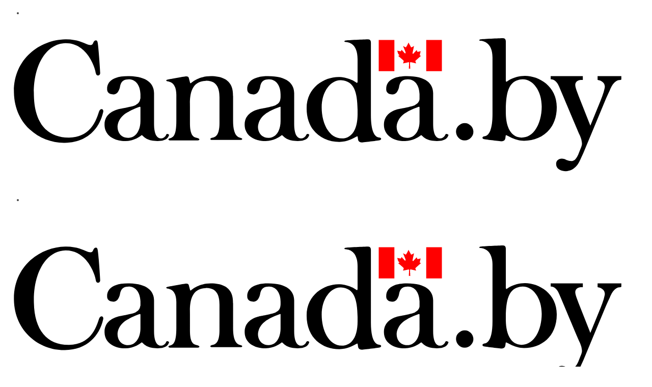

--- FILE ---
content_type: text/html; charset=UTF-8
request_url: https://canada.by/articles/anons-novogo-issledovaniya-deyatelnost-kanady-i-sssr-v-1974-godu-vzglyad-iz-proshlogo-na-sovremennost
body_size: 40020
content:
<!DOCTYPE html>
<html lang="ru-RU">
<head>
<meta charset="UTF-8">
<meta name="viewport" content="width=device-width, initial-scale=1">
<meta name="theme-color" content="#ff0000">
<link rel="shortcut icon" type="image/x-icon" href="/favicon.png">
<meta name='robots' content='index, follow, max-image-preview:large, max-snippet:-1, max-video-preview:-1'/>
<title>Канада СССР 1974: история и результаты спортивной дружбы</title>
<meta name="description" content="События и история визита сборной СССР в Канаду в 1974 году, которая вызвала огромный интерес и напряжение в хоккейном мире."/>
<link rel="canonical" href="https://canada.by/articles/anons-novogo-issledovaniya-deyatelnost-kanady-i-sssr-v-1974-godu-vzglyad-iz-proshlogo-na-sovremennost"/>
<meta property="og:locale" content="ru_RU"/>
<meta property="og:type" content="article"/>
<meta property="og:title" content="Анонс нового исследования - деятельность Канады и СССР в 1974 году - взгляд из прошлого на современность"/>
<meta property="og:description" content="События и история визита сборной СССР в Канаду в 1974 году, которая вызвала огромный интерес и напряжение в хоккейном мире."/>
<meta property="og:url" content="https://canada.by/articles/anons-novogo-issledovaniya-deyatelnost-kanady-i-sssr-v-1974-godu-vzglyad-iz-proshlogo-na-sovremennost"/>
<meta property="article:publisher" content="https://www.facebook.com/canada.belarus"/>
<meta property="article:published_time" content="2023-12-13T09:03:46+00:00"/>
<meta property="og:image" content="https://canada.by/wp-content/uploads/canada.png"/>
<meta property="og:image:width" content="500"/>
<meta property="og:image:height" content="500"/>
<meta property="og:image:type" content="image/png"/>
<meta name="author" content="admin-canada"/>
<meta name="twitter:card" content="summary_large_image"/>
<meta name="twitter:creator" content="@Canada_Belarus"/>
<meta name="twitter:site" content="@Canada_Belarus"/>
<meta name="twitter:label1" content="Написано автором"/>
<meta name="twitter:data1" content="admin-canada"/>
<style id='wp-img-auto-sizes-contain-inline-css'>img:is([sizes=auto i],[sizes^="auto," i]){contain-intrinsic-size:3000px 1500px}</style>
<style id='wp-block-library-inline-css'>:root{--wp-block-synced-color:#7a00df;--wp-block-synced-color--rgb:122,0,223;--wp-bound-block-color:var(--wp-block-synced-color);--wp-editor-canvas-background:#ddd;--wp-admin-theme-color:#007cba;--wp-admin-theme-color--rgb:0,124,186;--wp-admin-theme-color-darker-10:#006ba1;--wp-admin-theme-color-darker-10--rgb:0,107,160.5;--wp-admin-theme-color-darker-20:#005a87;--wp-admin-theme-color-darker-20--rgb:0,90,135;--wp-admin-border-width-focus:2px}@media (min-resolution:192dpi){:root{--wp-admin-border-width-focus:1.5px}}.wp-element-button{cursor:pointer}:root .has-very-light-gray-background-color{background-color:#eee}:root .has-very-dark-gray-background-color{background-color:#313131}:root .has-very-light-gray-color{color:#eee}:root .has-very-dark-gray-color{color:#313131}:root .has-vivid-green-cyan-to-vivid-cyan-blue-gradient-background{background:linear-gradient(135deg,#00d084,#0693e3)}:root .has-purple-crush-gradient-background{background:linear-gradient(135deg,#34e2e4,#4721fb 50%,#ab1dfe)}:root .has-hazy-dawn-gradient-background{background:linear-gradient(135deg,#faaca8,#dad0ec)}:root .has-subdued-olive-gradient-background{background:linear-gradient(135deg,#fafae1,#67a671)}:root .has-atomic-cream-gradient-background{background:linear-gradient(135deg,#fdd79a,#004a59)}:root .has-nightshade-gradient-background{background:linear-gradient(135deg,#330968,#31cdcf)}:root .has-midnight-gradient-background{background:linear-gradient(135deg,#020381,#2874fc)}:root{--wp--preset--font-size--normal:16px;--wp--preset--font-size--huge:42px}.has-regular-font-size{font-size:1em}.has-larger-font-size{font-size:2.625em}.has-normal-font-size{font-size:var(--wp--preset--font-size--normal)}.has-huge-font-size{font-size:var(--wp--preset--font-size--huge)}.has-text-align-center{text-align:center}.has-text-align-left{text-align:left}.has-text-align-right{text-align:right}.has-fit-text{white-space:nowrap!important}#end-resizable-editor-section{display:none}.aligncenter{clear:both}.items-justified-left{justify-content:flex-start}.items-justified-center{justify-content:center}.items-justified-right{justify-content:flex-end}.items-justified-space-between{justify-content:space-between}.screen-reader-text{border:0;clip-path:inset(50%);height:1px;margin:-1px;overflow:hidden;padding:0;position:absolute;width:1px;word-wrap:normal!important}.screen-reader-text:focus{background-color:#ddd;clip-path:none;color:#444;display:block;font-size:1em;height:auto;left:5px;line-height:normal;padding:15px 23px 14px;text-decoration:none;top:5px;width:auto;z-index:100000}html :where(.has-border-color){border-style:solid}html :where([style*=border-top-color]){border-top-style:solid}html :where([style*=border-right-color]){border-right-style:solid}html :where([style*=border-bottom-color]){border-bottom-style:solid}html :where([style*=border-left-color]){border-left-style:solid}html :where([style*=border-width]){border-style:solid}html :where([style*=border-top-width]){border-top-style:solid}html :where([style*=border-right-width]){border-right-style:solid}html :where([style*=border-bottom-width]){border-bottom-style:solid}html :where([style*=border-left-width]){border-left-style:solid}html :where(img[class*=wp-image-]){height:auto;max-width:100%}:where(figure){margin:0 0 1em}html :where(.is-position-sticky){--wp-admin--admin-bar--position-offset:var(--wp-admin--admin-bar--height,0px)}@media screen and (max-width:600px){html :where(.is-position-sticky){--wp-admin--admin-bar--position-offset:0px}}</style><style id='global-styles-inline-css'>:root{--wp--preset--aspect-ratio--square:1;--wp--preset--aspect-ratio--4-3:4/3;--wp--preset--aspect-ratio--3-4:3/4;--wp--preset--aspect-ratio--3-2:3/2;--wp--preset--aspect-ratio--2-3:2/3;--wp--preset--aspect-ratio--16-9:16/9;--wp--preset--aspect-ratio--9-16:9/16;--wp--preset--color--black:#000000;--wp--preset--color--cyan-bluish-gray:#abb8c3;--wp--preset--color--white:#ffffff;--wp--preset--color--pale-pink:#f78da7;--wp--preset--color--vivid-red:#cf2e2e;--wp--preset--color--luminous-vivid-orange:#ff6900;--wp--preset--color--luminous-vivid-amber:#fcb900;--wp--preset--color--light-green-cyan:#7bdcb5;--wp--preset--color--vivid-green-cyan:#00d084;--wp--preset--color--pale-cyan-blue:#8ed1fc;--wp--preset--color--vivid-cyan-blue:#0693e3;--wp--preset--color--vivid-purple:#9b51e0;--wp--preset--gradient--vivid-cyan-blue-to-vivid-purple:linear-gradient(135deg,rgb(6,147,227) 0%,rgb(155,81,224) 100%);--wp--preset--gradient--light-green-cyan-to-vivid-green-cyan:linear-gradient(135deg,rgb(122,220,180) 0%,rgb(0,208,130) 100%);--wp--preset--gradient--luminous-vivid-amber-to-luminous-vivid-orange:linear-gradient(135deg,rgb(252,185,0) 0%,rgb(255,105,0) 100%);--wp--preset--gradient--luminous-vivid-orange-to-vivid-red:linear-gradient(135deg,rgb(255,105,0) 0%,rgb(207,46,46) 100%);--wp--preset--gradient--very-light-gray-to-cyan-bluish-gray:linear-gradient(135deg,rgb(238,238,238) 0%,rgb(169,184,195) 100%);--wp--preset--gradient--cool-to-warm-spectrum:linear-gradient(135deg,rgb(74,234,220) 0%,rgb(151,120,209) 20%,rgb(207,42,186) 40%,rgb(238,44,130) 60%,rgb(251,105,98) 80%,rgb(254,248,76) 100%);--wp--preset--gradient--blush-light-purple:linear-gradient(135deg,rgb(255,206,236) 0%,rgb(152,150,240) 100%);--wp--preset--gradient--blush-bordeaux:linear-gradient(135deg,rgb(254,205,165) 0%,rgb(254,45,45) 50%,rgb(107,0,62) 100%);--wp--preset--gradient--luminous-dusk:linear-gradient(135deg,rgb(255,203,112) 0%,rgb(199,81,192) 50%,rgb(65,88,208) 100%);--wp--preset--gradient--pale-ocean:linear-gradient(135deg,rgb(255,245,203) 0%,rgb(182,227,212) 50%,rgb(51,167,181) 100%);--wp--preset--gradient--electric-grass:linear-gradient(135deg,rgb(202,248,128) 0%,rgb(113,206,126) 100%);--wp--preset--gradient--midnight:linear-gradient(135deg,rgb(2,3,129) 0%,rgb(40,116,252) 100%);--wp--preset--font-size--small:13px;--wp--preset--font-size--medium:20px;--wp--preset--font-size--large:36px;--wp--preset--font-size--x-large:42px;--wp--preset--spacing--20:0.44rem;--wp--preset--spacing--30:0.67rem;--wp--preset--spacing--40:1rem;--wp--preset--spacing--50:1.5rem;--wp--preset--spacing--60:2.25rem;--wp--preset--spacing--70:3.38rem;--wp--preset--spacing--80:5.06rem;--wp--preset--shadow--natural:6px 6px 9px rgba(0, 0, 0, 0.2);--wp--preset--shadow--deep:12px 12px 50px rgba(0, 0, 0, 0.4);--wp--preset--shadow--sharp:6px 6px 0px rgba(0, 0, 0, 0.2);--wp--preset--shadow--outlined:6px 6px 0px -3px rgb(255, 255, 255), 6px 6px rgb(0, 0, 0);--wp--preset--shadow--crisp:6px 6px 0px rgb(0, 0, 0);}:where(.is-layout-flex){gap:0.5em;}:where(.is-layout-grid){gap:0.5em;}body .is-layout-flex{display:flex;}.is-layout-flex{flex-wrap:wrap;align-items:center;}.is-layout-flex > :is(*, div){margin:0;}body .is-layout-grid{display:grid;}.is-layout-grid > :is(*, div){margin:0;}:where(.wp-block-columns.is-layout-flex){gap:2em;}:where(.wp-block-columns.is-layout-grid){gap:2em;}:where(.wp-block-post-template.is-layout-flex){gap:1.25em;}:where(.wp-block-post-template.is-layout-grid){gap:1.25em;}.has-black-color{color:var(--wp--preset--color--black) !important;}.has-cyan-bluish-gray-color{color:var(--wp--preset--color--cyan-bluish-gray) !important;}.has-white-color{color:var(--wp--preset--color--white) !important;}.has-pale-pink-color{color:var(--wp--preset--color--pale-pink) !important;}.has-vivid-red-color{color:var(--wp--preset--color--vivid-red) !important;}.has-luminous-vivid-orange-color{color:var(--wp--preset--color--luminous-vivid-orange) !important;}.has-luminous-vivid-amber-color{color:var(--wp--preset--color--luminous-vivid-amber) !important;}.has-light-green-cyan-color{color:var(--wp--preset--color--light-green-cyan) !important;}.has-vivid-green-cyan-color{color:var(--wp--preset--color--vivid-green-cyan) !important;}.has-pale-cyan-blue-color{color:var(--wp--preset--color--pale-cyan-blue) !important;}.has-vivid-cyan-blue-color{color:var(--wp--preset--color--vivid-cyan-blue) !important;}.has-vivid-purple-color{color:var(--wp--preset--color--vivid-purple) !important;}.has-black-background-color{background-color:var(--wp--preset--color--black) !important;}.has-cyan-bluish-gray-background-color{background-color:var(--wp--preset--color--cyan-bluish-gray) !important;}.has-white-background-color{background-color:var(--wp--preset--color--white) !important;}.has-pale-pink-background-color{background-color:var(--wp--preset--color--pale-pink) !important;}.has-vivid-red-background-color{background-color:var(--wp--preset--color--vivid-red) !important;}.has-luminous-vivid-orange-background-color{background-color:var(--wp--preset--color--luminous-vivid-orange) !important;}.has-luminous-vivid-amber-background-color{background-color:var(--wp--preset--color--luminous-vivid-amber) !important;}.has-light-green-cyan-background-color{background-color:var(--wp--preset--color--light-green-cyan) !important;}.has-vivid-green-cyan-background-color{background-color:var(--wp--preset--color--vivid-green-cyan) !important;}.has-pale-cyan-blue-background-color{background-color:var(--wp--preset--color--pale-cyan-blue) !important;}.has-vivid-cyan-blue-background-color{background-color:var(--wp--preset--color--vivid-cyan-blue) !important;}.has-vivid-purple-background-color{background-color:var(--wp--preset--color--vivid-purple) !important;}.has-black-border-color{border-color:var(--wp--preset--color--black) !important;}.has-cyan-bluish-gray-border-color{border-color:var(--wp--preset--color--cyan-bluish-gray) !important;}.has-white-border-color{border-color:var(--wp--preset--color--white) !important;}.has-pale-pink-border-color{border-color:var(--wp--preset--color--pale-pink) !important;}.has-vivid-red-border-color{border-color:var(--wp--preset--color--vivid-red) !important;}.has-luminous-vivid-orange-border-color{border-color:var(--wp--preset--color--luminous-vivid-orange) !important;}.has-luminous-vivid-amber-border-color{border-color:var(--wp--preset--color--luminous-vivid-amber) !important;}.has-light-green-cyan-border-color{border-color:var(--wp--preset--color--light-green-cyan) !important;}.has-vivid-green-cyan-border-color{border-color:var(--wp--preset--color--vivid-green-cyan) !important;}.has-pale-cyan-blue-border-color{border-color:var(--wp--preset--color--pale-cyan-blue) !important;}.has-vivid-cyan-blue-border-color{border-color:var(--wp--preset--color--vivid-cyan-blue) !important;}.has-vivid-purple-border-color{border-color:var(--wp--preset--color--vivid-purple) !important;}.has-vivid-cyan-blue-to-vivid-purple-gradient-background{background:var(--wp--preset--gradient--vivid-cyan-blue-to-vivid-purple) !important;}.has-light-green-cyan-to-vivid-green-cyan-gradient-background{background:var(--wp--preset--gradient--light-green-cyan-to-vivid-green-cyan) !important;}.has-luminous-vivid-amber-to-luminous-vivid-orange-gradient-background{background:var(--wp--preset--gradient--luminous-vivid-amber-to-luminous-vivid-orange) !important;}.has-luminous-vivid-orange-to-vivid-red-gradient-background{background:var(--wp--preset--gradient--luminous-vivid-orange-to-vivid-red) !important;}.has-very-light-gray-to-cyan-bluish-gray-gradient-background{background:var(--wp--preset--gradient--very-light-gray-to-cyan-bluish-gray) !important;}.has-cool-to-warm-spectrum-gradient-background{background:var(--wp--preset--gradient--cool-to-warm-spectrum) !important;}.has-blush-light-purple-gradient-background{background:var(--wp--preset--gradient--blush-light-purple) !important;}.has-blush-bordeaux-gradient-background{background:var(--wp--preset--gradient--blush-bordeaux) !important;}.has-luminous-dusk-gradient-background{background:var(--wp--preset--gradient--luminous-dusk) !important;}.has-pale-ocean-gradient-background{background:var(--wp--preset--gradient--pale-ocean) !important;}.has-electric-grass-gradient-background{background:var(--wp--preset--gradient--electric-grass) !important;}.has-midnight-gradient-background{background:var(--wp--preset--gradient--midnight) !important;}.has-small-font-size{font-size:var(--wp--preset--font-size--small) !important;}.has-medium-font-size{font-size:var(--wp--preset--font-size--medium) !important;}.has-large-font-size{font-size:var(--wp--preset--font-size--large) !important;}.has-x-large-font-size{font-size:var(--wp--preset--font-size--x-large) !important;}</style>
<style id='classic-theme-styles-inline-css'>.wp-block-button__link{color:#fff;background-color:#32373c;border-radius:9999px;box-shadow:none;text-decoration:none;padding:calc(.667em + 2px) calc(1.333em + 2px);font-size:1.125em}.wp-block-file__button{background:#32373c;color:#fff;text-decoration:none}</style>
<link rel="stylesheet" type="text/css" href="//canada.by/wp-content/cache/wpfc-minified/d6quoeir/5tpgo.css" media="all"/>
<style id='zeen-style-inline-css'>.content-bg, .block-skin-5:not(.skin-inner), .block-skin-5.skin-inner > .tipi-row-inner-style, .article-layout-skin-1.title-cut-bl .hero-wrap .meta:before, .article-layout-skin-1.title-cut-bc .hero-wrap .meta:before, .article-layout-skin-1.title-cut-bl .hero-wrap .share-it:before, .article-layout-skin-1.title-cut-bc .hero-wrap .share-it:before, .standard-archive .page-header, .skin-dark .flickity-viewport{background:#ffffff;}.site-inner{background-color:#fff;}.splitter svg g{fill:#fff;}.inline-post .block article .title{font-size:20px;}.logo-fallback, .secondary-wrap .logo-fallback a{font-size:30px;}input[type=submit], button, .tipi-button,.button,.wpcf7-submit,.button__back__home{font-size:11px;}.widget-title{font-size:12px;}.breadcrumbs{font-size:10px;}.fontfam-1{font-family:'Lato',sans-serif!important;letter-spacing:0em;}.body-f1, .quotes-f1 blockquote, .quotes-f1 q, .by-f1 .byline, .sub-f1 .subtitle, .wh-f1 .widget-title, .headings-f1 h1, .headings-f1 .price, .headings-f1 h2, .headings-f1 h3, .headings-f1 h4, .headings-f1 h5, .headings-f1 h6, .font-1, div.jvectormap-tip{font-family:'Lato',sans-serif;letter-spacing:0em;font-weight:700;font-style:normal;}.fontfam-2{font-family:'Noto Sans',sans-serif!important;letter-spacing:0em;}input[type=submit], button, .tipi-button,.button,.wpcf7-submit,.button__back__home,.body-f2, .quotes-f2 blockquote, .quotes-f2 q, .by-f2 .byline, .sub-f2 .subtitle, .wh-f2 .widget-title, .headings-f2 h1, .headings-f2 h2, .headings-f2 h3, .headings-f2 h4, .headings-f2 h5, .headings-f2 h6, .font-2{font-family:'Noto Sans',sans-serif;letter-spacing:0em;font-weight:400;font-style:normal;}.fontfam-3{font-family:'Noto Sans',sans-serif!important;letter-spacing:0em;}.body-f3, .quotes-f3 blockquote, .quotes-f3 q, .by-f3 .byline, .sub-f3 .subtitle, .wh-f3 .widget-title, .headings-f3 h1, .headings-f3 h2, .headings-f3 h3, .headings-f3 h4, .headings-f3 h5, .headings-f3 h6, .font-3{font-family:'Noto Sans',sans-serif;letter-spacing:0em;font-style:normal;font-weight:400;}.tipi-row, .tipi-builder-on .contents-wrap > p{max-width:1230px;}.single .site-content .tipi-row{max-width:1230px;}.date--secondary{color:#f8d92f;}.date--main{color:#be051c;}.global-accent-border{border-color:#ff0000;}.trending-accent-border{border-color:#f7d40e;}.trending-accent-bg{border-color:#f7d40e;}.tipi-button.block-loader{background:#18181e;}.tipi-button.block-loader:hover{background:#111;}.tipi-button.block-loader{color:#fff!important;}.wpcf7-submit{background:#18181e;}.wpcf7-submit:hover{background:#111;}.global-accent-bg, .icon-base-2:hover .icon-bg, #progress{background-color:#ff0000;}.global-accent-text, .mm-submenu-2 .mm-51 .menu-wrap > .sub-menu > li > a{color:#ff0000;}body{color:#444;}.excerpt{color:#444;}.mode--alt--b .excerpt, .block-skin-2 .excerpt, .block-skin-2 .preview-classic .custom-button__fill-2{color:#888!important;}.read-more-wrap{color:#767676;}.logo-fallback a{color:#000!important;}.site-mob-header .logo-fallback a{color:#000!important;}blockquote:not(.comment-excerpt){color:#111;}.mode--alt--b blockquote:not(.comment-excerpt), .mode--alt--b .block-skin-0.block-wrap-quote .block-wrap-quote blockquote:not(.comment-excerpt), .mode--alt--b .block-skin-0.block-wrap-quote .block-wrap-quote blockquote:not(.comment-excerpt) span{color:#dd3333!important;}.byline, .byline a{color:#888;}.mode--alt--b .block-wrap-classic .byline, .mode--alt--b .block-wrap-classic .byline a, .mode--alt--b .block-wrap-thumbnail .byline, .mode--alt--b .block-wrap-thumbnail .byline a, .block-skin-2 .byline a, .block-skin-2 .byline{color:#888;}.preview-classic .meta .title, .preview-thumbnail .meta .title{color:#111;}h1, h2, h3, h4, h5, h6, .block-title{color:#284162;}.sidebar-widget  .widget-title{color:#111!important;}.link-color-wrap a, .woocommerce-Tabs-panel--description a{color:#333;}.mode--alt--b .link-color-wrap a, .mode--alt--b .woocommerce-Tabs-panel--description a{color:#888;}.copyright{color:#555;}.link-color-wrap a:hover{color:#000;}.mode--alt--b .link-color-wrap a:hover{color:#555;}html, body{font-size:15px;line-height:1.6666666666667;}.meta .excerpt .read-more-wrap{font-size:11px;line-height:1.6666666666667;}.preview-grid .read-more-wrap{font-size:11px;}.tipi-button.block-loader, .wpcf7-submit, .mc4wp-form-fields button{font-weight:700;}.main-navigation .horizontal-menu, .main-navigation .menu-item, .main-navigation .menu-icon span,  .main-navigation .tipi-i-search span{font-weight:700;}.secondary-wrap .horizontal-menu, .secondary-wrap .menu-item, .secondary-wrap .menu-icon span{font-weight:700;}.footer-lower-area, .footer-lower-area .menu-item, .footer-lower-area .menu-icon span{font-weight:700;}.widget-title{font-weight:700!important;}input[type=submit], button, .tipi-button,.button,.wpcf7-submit,.button__back__home{letter-spacing:0.09em;}input[type=submit], button, .tipi-button,.button,.wpcf7-submit,.button__back__home{text-transform:uppercase;}.entry-title{text-transform:none;}.logo-fallback{text-transform:none;}.block-wrap-slider .title-wrap .title{text-transform:none;}.block-wrap-grid .title-wrap .title, .tile-design-4 .meta .title-wrap .title{text-transform:none;}.block-wrap-classic .title-wrap .title{text-transform:none;}.block-title{text-transform:none;}.meta .excerpt .read-more{text-transform:uppercase;}.preview-grid .read-more{text-transform:uppercase;}.block-subtitle{text-transform:none;}.byline{text-transform:none;}.widget-title{text-transform:none;}.main-navigation, .main-navigation .menu-icon span{text-transform:uppercase;}.secondary-wrap, .secondary-wrap .menu-icon span{text-transform:uppercase;}.footer-lower-area .menu-item, .footer-lower-area .menu-icon span{text-transform:uppercase;}.single-content .entry-content h1, .single-content .entry-content h2, .single-content .entry-content h3, .single-content .entry-content h4, .single-content .entry-content h5, .single-content .entry-content h6, .meta__full h1, .meta__full h2, .meta__full h3, .meta__full h4, .meta__full h5, .bbp__thread__title{text-transform:none;}.mm-submenu-2 .mm-11 .menu-wrap > *, .mm-submenu-2 .mm-31 .menu-wrap > *, .mm-submenu-2 .mm-21 .menu-wrap > *, .mm-submenu-2 .mm-51 .menu-wrap > *{border-top:3px solid transparent;}.separation-border{margin-bottom:30px;}.load-more-wrap-1{padding-top:30px;}.block-wrap-classic .inf-spacer + .block:not(.block-62){margin-top:30px;}.block-title-wrap-style .block-title:after, .block-title-wrap-style .block-title:before{border-top:1px #eee solid;}.separation-border-v{background:#eee;}.separation-border-v{height:calc( 100% - 30px - 1px);}@media only screen and (max-width: 480px) {.separation-border { margin-bottom: 30px;}}.sidebar-wrap .sidebar{padding-right:30px;padding-left:30px;padding-top:0px;padding-bottom:0px;}.sidebar-left .sidebar-wrap .sidebar{padding-right:30px;padding-left:30px;}.preview-thumbnail .mask{-webkit-flex:0 0 65px;-ms-flex:0 0 65px;flex:0 0 65px;width:65px;}@media only screen and (min-width: 481px) {.split-1:not(.preview-thumbnail) .mask {
-webkit-flex: 0 0 calc( 50% - 15px);
-ms-flex: 0 0 calc( 50% - 15px);
flex: 0 0 calc( 50% - 15px);
width: calc( 50% - 15px);
}}@media only screen and (max-width: 767px) {.mobile__design--side .mask {
width: calc( 50% - 15px);
}}@media only screen and (min-width: 768px) {.hero-meta.tipi-m-typo .title{font-size:44px;}.hero-meta.tipi-m-typo .subtitle{font-size:20px;}.title-contrast .hero-wrap{height:calc( 100vh - 160px );}.tipi-xs-typo .title{font-size:15px;}.tipi-s-typo .title, .ppl-s-3 .tipi-s-typo .title, .zeen-col--wide .ppl-s-3 .tipi-s-typo .title, .preview-1 .title, .preview-21:not(.tipi-xs-typo) .title{font-size:24px;}.block-col-self .block-71 .tipi-s-typo .title{font-size:18px;}.block-wrap-classic .tipi-m-typo .title-wrap .title{font-size:30px;}.zeen-col--narrow .block-wrap-classic .tipi-m-typo .title-wrap .title{font-size:18px;}.block-col-self .preview-2 .title{font-size:36px;}.sub-menu a:not(.tipi-button){font-size:12px;}.footer-widget-wrap{padding-top:50px;padding-bottom:50px;}.secondary-wrap .menu-padding, .secondary-wrap .ul-padding > li > a {
padding-top: 10px;
padding-bottom: 10px;
}}@media only screen and (min-width: 1020px) {h1{font-size:50px;}h2 { font-size: 40px; }h3{font-size:30px;}h4 { font-size: 20px; }h5{font-size:16px;}.block-title, .page-title { font-size:40px;}}@media only screen and (min-width: 1240px) {.align-fs .contents-wrap .video-wrap, .align-fs-center .aligncenter.size-full, .align-fs-center .wp-caption.aligncenter .size-full, .align-fs-center .tiled-gallery, .align-fs .alignwide{width:1170px;}.align-fs .contents-wrap .video-wrap{height:658px;}.has-bg .align-fs .contents-wrap .video-wrap, .has-bg .align-fs .alignwide, .has-bg .align-fs-center .aligncenter.size-full, .has-bg .align-fs-center .wp-caption.aligncenter .size-full, .has-bg .align-fs-center .tiled-gallery{width:1230px;}.has-bg .align-fs .contents-wrap .video-wrap{height:691px;}html, body{font-size:15px;}.excerpt { font-size: 15px; }}.main-menu-bar-color-1 .current-menu-item > a, .main-menu-bar-color-1 .menu-main-menu > .dropper.active:not(.current-menu-item) > a{background-color:#111;}.byline{font-size:12px;}.footer-block-links a{font-size:8px;}.site-footer .copyright{font-size:12px;}.site-footer .menu-icons{font-size:12px;}.secondary-wrap .menu-icon, .secondary-wrap .menu-icon a, .secondary-wrap .trending-icon-solo{font-size:13px;}.main-navigation .menu-icon, .main-navigation .trending-icon-solo{font-size:12px;}.site-header a{color:#284162;}.site-skin-3.content-subscribe, .site-skin-3.content-subscribe .subtitle, .site-skin-3.content-subscribe input, .site-skin-3.content-subscribe h2{color:#fff;}
.site-skin-3.content-subscribe input[type="email"]{border-color:#fff;}.sidebar-wrap .sidebar{border:1px #ddd solid;}.content-area .zeen-widget{border:0 #ddd solid;border-width:0 0 1px 0;}.content-area .zeen-widget{padding:30px 0px 30px;}.grid-image-1 .mask-overlay{background-color:#1a1d1e;}.with-fi.preview-grid,.with-fi.preview-grid .byline,.with-fi.preview-grid .subtitle, .with-fi.preview-grid a{color:#fff;}.preview-grid .mask-overlay{opacity:0.2;}@media (pointer: fine) {.preview-grid:hover .mask-overlay { opacity: 0.6 ; }}.slider-image-1 .mask-overlay{background-color:#1a1d1e;}.with-fi.preview-slider,.with-fi.preview-slider .byline,.with-fi.preview-slider .subtitle, .with-fi.preview-slider a{color:#fff;}.preview-slider .mask-overlay{opacity:0.2;}@media (pointer: fine) {.preview-slider:hover .mask-overlay { opacity: 0.6 ; }}.site-footer .footer-widget-bg-area, .site-footer .footer-widget-bg-area .woo-product-rating span{background-color:#ffffff;}.site-footer .footer-widget-bg-area .widget_search form, .site-footer .footer-widget-bg-area .widget_product_search form, .site-footer .footer-widget-bg-area .lwa-input-wrap input{border-color:#eeeeee;}.site-footer .footer-widget-bg-area .zeen-checkbox label .zeen-i{background:#eeeeee;}.site-footer .footer-widget-bg-area .background{background-image:none;opacity:1;}.site-footer .footer-widget-bg-area .block-skin-0 .tipi-arrow{color:#dddede;border-color:#dddede;}.site-footer .footer-widget-bg-area .block-skin-0 .tipi-arrow i:after{background:#dddede;}.site-footer .footer-widget-bg-area,.site-footer .footer-widget-bg-area .byline,.site-footer .footer-widget-bg-area a,.site-footer .footer-widget-bg-area .widget_search form *,.site-footer .footer-widget-bg-area h3,.site-footer .footer-widget-bg-area .widget-title{color:#dddede;}.site-footer .footer-widget-bg-area .tipi-spin.tipi-row-inner-style:before{border-color:#dddede;}.footer-navigation{font-size:14px;}.main-navigation{font-size:12px;color:#284162;}.main-navigation .horizontal-menu>li>a{padding-left:12px;padding-right:12px;}.main-navigation-border{border-bottom:1px #eeeeee solid;}.main-navigation-border .drop-search{border-top:1px #eeeeee solid;}#progress{bottom:0;height:1px;}.sticky-menu-2:not(.active) #progress{bottom:-1px;}#progress{background-color:#ff0000;}.main-navigation-border{border-top:1px #eee solid;}.main-navigation .horizontal-menu .drop, .main-navigation .horizontal-menu > li > a, .date--main{padding-top:15px;padding-bottom:15px;}.site-mob-header .menu-icon{font-size:13px;}.secondary-wrap-v .standard-drop>a,.secondary-wrap, .secondary-wrap a{font-size:11px;color:#fff;}.secondary-wrap .menu-secondary > li > a, .secondary-icons li > a{padding-left:7px;padding-right:7px;}.mc4wp-form-fields input[type=submit], .mc4wp-form-fields button, #subscribe-submit input[type=submit], .subscribe-wrap input[type=submit]{color:#fff;background-color:#121212;}.site-mob-header:not(.site-mob-header-11) .header-padding .logo-main-wrap, .site-mob-header:not(.site-mob-header-11) .header-padding .icons-wrap a, .site-mob-header-11 .header-padding{padding-top:20px;padding-bottom:20px;}.site-header .header-padding{padding-top:30px;padding-bottom:30px;}.footer-upper-area{padding-top:50px;padding-bottom:50px;}.footer-lower-area{padding-top:0px;padding-bottom:0px;}</style>
<link rel="stylesheet" type="text/css" href="//canada.by/wp-content/cache/wpfc-minified/dfggl9nl/5tpgo.css" media="all"/>
<link rel="preload" type="font/woff2" as="font" href="https://canada.by/wp-content/themes/canada/assets/css/tipi/tipi.woff2?9oa0lg" crossorigin="anonymous"><link rel="dns-prefetch" href="//fonts.googleapis.com"><link rel="preconnect" href="https://fonts.gstatic.com/" crossorigin="anonymous">	
<script data-wpfc-render="false">(function(){let events=["mousemove", "wheel", "scroll", "touchstart", "touchmove"];let fired=false;events.forEach(function(event){window.addEventListener(event, function(){if(fired===false){fired=true;setTimeout(function(){ (function(d,s){var f=d.getElementsByTagName(s)[0];j=d.createElement(s);j.setAttribute('src', 'https://www.googletagmanager.com/gtag/js?id=G-L6NMQ0RJ05');f.parentNode.insertBefore(j,f);})(document,'script'); }, 100);}},{once: true});});})();</script>
<script>window.dataLayer=window.dataLayer||[];
function gtag(){
dataLayer.push(arguments);
}
gtag('js', new Date());
gtag('config', 'G-L6NMQ0RJ05');</script>
<script async src="https://pagead2.googlesyndication.com/pagead/js/adsbygoogle.js?client=ca-pub-8917830189100721" crossorigin="anonymous"></script>
<style id='zeen-mm-style-inline-css'>.main-menu-bar-color-2 .menu-main-menu .menu-item-969.drop-it > a:before{border-bottom-color:#111;}.main-navigation .mm-color.menu-item-969 .sub-menu{background:#111;}
.main-menu-bar-color-2 .menu-main-menu .menu-item-6255.drop-it > a:before{border-bottom-color:#111;}.main-navigation .mm-color.menu-item-6255 .sub-menu{background:#111;}
.main-menu-bar-color-2 .menu-main-menu .menu-item-6253.drop-it > a:before{border-bottom-color:#111;}.main-navigation .mm-color.menu-item-6253 .sub-menu{background:#111;}
.main-menu-bar-color-2 .menu-main-menu .menu-item-968.drop-it > a:before{border-bottom-color:#111;}.main-navigation .mm-color.menu-item-968 .sub-menu{background:#111;}
.main-menu-bar-color-2 .menu-main-menu .menu-item-1006.drop-it > a:before{border-bottom-color:#111;}.main-navigation .mm-color.menu-item-1006 .sub-menu{background:#111;}
.main-menu-bar-color-2 .menu-main-menu .menu-item-1187.drop-it > a:before{border-bottom-color:#111;}.main-navigation .mm-color.menu-item-1187 .sub-menu{background:#111;}
.main-menu-bar-color-2 .menu-main-menu .menu-item-473.drop-it > a:before{border-bottom-color:#111;}.main-navigation .mm-color.menu-item-473 .sub-menu{background:#111;}
.main-menu-bar-color-2 .menu-main-menu .menu-item-2231.drop-it > a:before{border-bottom-color:#111;}.main-navigation .mm-color.menu-item-2231 .sub-menu{background:#111;}
.main-menu-bar-color-2 .menu-main-menu .menu-item-1207.drop-it > a:before{border-bottom-color:#111;}.main-navigation .mm-color.menu-item-1207 .sub-menu{background:#111;}</style>
<style>.yarpp-related{margin-bottom:1em;margin-top:1em}.yarpp-related a{font-weight:700;text-decoration:none}.yarpp-related .yarpp-thumbnail-title{font-size:96%;font-weight:700;text-align:left;text-decoration:none}.yarpp-related h3{font-size:125%;font-weight:700;margin:0;padding:0 0 5px;text-transform:capitalize}</style>
<script data-wpfc-render="false">var Wpfcll={s:[],osl:0,scroll:false,i:function(){Wpfcll.ss();window.addEventListener('load',function(){let observer=new MutationObserver(mutationRecords=>{Wpfcll.osl=Wpfcll.s.length;Wpfcll.ss();if(Wpfcll.s.length > Wpfcll.osl){Wpfcll.ls(false);}});observer.observe(document.getElementsByTagName("html")[0],{childList:true,attributes:true,subtree:true,attributeFilter:["src"],attributeOldValue:false,characterDataOldValue:false});Wpfcll.ls(true);});window.addEventListener('scroll',function(){Wpfcll.scroll=true;Wpfcll.ls(false);});window.addEventListener('resize',function(){Wpfcll.scroll=true;Wpfcll.ls(false);});window.addEventListener('click',function(){Wpfcll.scroll=true;Wpfcll.ls(false);});},c:function(e,pageload){var w=document.documentElement.clientHeight || body.clientHeight;var n=0;if(pageload){n=0;}else{n=(w > 800) ? 800:200;n=Wpfcll.scroll ? 800:n;}var er=e.getBoundingClientRect();var t=0;var p=e.parentNode ? e.parentNode:false;if(typeof p.getBoundingClientRect=="undefined"){var pr=false;}else{var pr=p.getBoundingClientRect();}if(er.x==0 && er.y==0){for(var i=0;i < 10;i++){if(p){if(pr.x==0 && pr.y==0){if(p.parentNode){p=p.parentNode;}if(typeof p.getBoundingClientRect=="undefined"){pr=false;}else{pr=p.getBoundingClientRect();}}else{t=pr.top;break;}}};}else{t=er.top;}if(w - t+n > 0){return true;}return false;},r:function(e,pageload){var s=this;var oc,ot;try{oc=e.getAttribute("data-wpfc-original-src");ot=e.getAttribute("data-wpfc-original-srcset");originalsizes=e.getAttribute("data-wpfc-original-sizes");if(s.c(e,pageload)){if(oc || ot){if(e.tagName=="DIV" || e.tagName=="A" || e.tagName=="SPAN"){e.style.backgroundImage="url("+oc+")";e.removeAttribute("data-wpfc-original-src");e.removeAttribute("data-wpfc-original-srcset");e.removeAttribute("onload");}else{if(oc){e.setAttribute('src',oc);}if(ot){e.setAttribute('srcset',ot);}if(originalsizes){e.setAttribute('sizes',originalsizes);}if(e.getAttribute("alt") && e.getAttribute("alt")=="blank"){e.removeAttribute("alt");}e.removeAttribute("data-wpfc-original-src");e.removeAttribute("data-wpfc-original-srcset");e.removeAttribute("data-wpfc-original-sizes");e.removeAttribute("onload");if(e.tagName=="IFRAME"){var y="https://www.youtube.com/embed/";if(navigator.userAgent.match(/\sEdge?\/\d/i)){e.setAttribute('src',e.getAttribute("src").replace(/.+\/templates\/youtube\.html\#/,y));}e.onload=function(){if(typeof window.jQuery !="undefined"){if(jQuery.fn.fitVids){jQuery(e).parent().fitVids({customSelector:"iframe[src]"});}}var s=e.getAttribute("src").match(/templates\/youtube\.html\#(.+)/);if(s){try{var i=e.contentDocument || e.contentWindow;if(i.location.href=="about:blank"){e.setAttribute('src',y+s[1]);}}catch(err){e.setAttribute('src',y+s[1]);}}}}}}else{if(e.tagName=="NOSCRIPT"){if(typeof window.jQuery !="undefined"){if(jQuery(e).attr("data-type")=="wpfc"){e.removeAttribute("data-type");jQuery(e).after(jQuery(e).text());}}}}}}catch(error){console.log(error);console.log("==>",e);}},ss:function(){var i=Array.prototype.slice.call(document.getElementsByTagName("img"));var f=Array.prototype.slice.call(document.getElementsByTagName("iframe"));var d=Array.prototype.slice.call(document.getElementsByTagName("div"));var a=Array.prototype.slice.call(document.getElementsByTagName("a"));var s=Array.prototype.slice.call(document.getElementsByTagName("span"));var n=Array.prototype.slice.call(document.getElementsByTagName("noscript"));this.s=i.concat(f).concat(d).concat(a).concat(s).concat(n);},ls:function(pageload){var s=this;[].forEach.call(s.s,function(e,index){s.r(e,pageload);});}};document.addEventListener('DOMContentLoaded',function(){wpfci();});function wpfci(){Wpfcll.i();}</script>
</head>
<body class="wp-singular post-template-default single single-post postid-1905 single-format-standard wp-theme-canada wp-child-theme-zeen-child headings-f1 body-f2 sub-f1 quotes-f1 by-f3 wh-f2 to-top__fixed block-titles-big block-titles-mid-1 menu-no-color-hover grids-spacing-0 mob-fi-tall excerpt-mob-off skin-light read-more-fade footer-widgets-text-white site-mob-menu-a-4 site-mob-menu-1 mm-submenu-1 main-menu-logo-1 body-header-style-6 body-hero-m byline-font-2">
<div id="page" class="site">
<div id="mob-line" class="tipi-m-0"></div><header id="mobhead" class="site-header-block site-mob-header tipi-m-0 site-mob-header-1 site-mob-menu-1 sticky-menu-mob sticky-menu-1 sticky-top site-skin-2 site-img-1"><div class="bg-area header-padding tipi-row tipi-vertical-c">
<ul class="menu-left icons-wrap tipi-vertical-c">
<li class="menu-icon menu-icon-style-1 menu-icon-search"><a href="#" class="tipi-i-search modal-tr tipi-tip tipi-tip-move" data-title="Поиск" data-type="search"></a></li>
</ul>
<div class="logo-main-wrap logo-mob-wrap">
<div class="logo logo-mobile"><a href="https://canada.by" data-pin-nopin="true"><img src="https://canada.by/wp-content/uploads/canada.svg" alt="" srcset="https://canada.by/wp-content/uploads/canada.svg 2x"></a></div></div><ul class="menu-right icons-wrap tipi-vertical-c">
<li class="menu-icon menu-icon-mobile-slide"><a href="#" class="mob-tr-open" data-target="slide-menu"><i class="tipi-i-menu-mob" aria-hidden="true"></i></a></li>
</ul>
<div class="background"></div></div></header>		<div class="site-inner">
<header id="masthead" class="site-header-block site-header clearfix site-header-6 header-width-1 header-skin-1 site-img-1 mm-ani-1 mm-skin-2 main-menu-skin-1 main-menu-width-1 main-menu-bar-color-2 main-menu-c" data-pt-diff="0" data-pb-diff="0"><div class="bg-area">
<div class="tipi-flex-lcr logo-main-wrap header-padding tipi-flex-eq-height logo-main-wrap-center tipi-row">
<div class="logo-main-wrap header-padding tipi-all-c"><div class="logo logo-main"><a href="https://canada.by" data-pin-nopin="true"><img onload="Wpfcll.r(this,true);" src="https://canada.by/wp-content/plugins/wp-fastest-cache-premium/pro/images/blank.gif" data-wpfc-original-src="https://canada.by/wp-content/uploads/canada.svg" alt="blank" data-wpfc-original-srcset="https://canada.by/wp-content/uploads/canada.svg 2x" data-base-src="https://canada.by/wp-content/uploads/canada.svg" data-alt-src="https://canada.by/wp-content/uploads/canada-white.svg" data-base-srcset="https://canada.by/wp-content/uploads/canada.svg 2x" data-alt-srcset="https://canada.by/wp-content/uploads/canada-white.svg 2x"></a></div></div></div><div class="background"></div></div></header><div id="header-line"></div><nav id="site-navigation" class="main-navigation main-navigation-1 tipi-xs-0 clearfix logo-always-vis main-menu-skin-1 main-menu-width-1 main-menu-bar-color-2 mm-skin-2 mm-submenu-1 mm-ani-1 main-menu-c sticky-menu-dt sticky-menu sticky-menu-1 sticky-top">	<div class="main-navigation-border menu-bg-area">
<div class="nav-grid clearfix tipi-row">
<div class="tipi-flex sticky-part sticky-p1">
<div class="logo-menu-wrap tipi-vertical-c"><div class="logo logo-main-menu"><a href="https://canada.by" data-pin-nopin="true"><img src="https://canada.by/wp-content/uploads/2021/03/flag.svg" alt=""></a></div></div><ul id="menu-main-menu" class="menu-main-menu horizontal-menu tipi-flex font-3">
<li class="current-date menu-padding date--main">14.01.2026</li><li id="menu-item-969" class="menu-item menu-item-type-taxonomy menu-item-object-category dropper drop-it mm-art mm-wrap-11 mm-wrap mm-color mm-sb-left menu-item-969"><a href="https://canada.by/immigration-canada" data-ppp="3" data-tid="26" data-term="category">Иммиграция</a><div class="menu mm-11 tipi-row" data-mm="11"><div class="menu-wrap menu-wrap-more-10 tipi-flex"><div id="block-wrap-969" class="block-wrap-native block-wrap block-wrap-61 block-css-969 block-wrap-classic columns__m--1 elements-design-1 block-skin-0 tipi-box tipi-row ppl-m-3 ppl-s-3 clearfix" data-id="969" data-base="0"><div class="tipi-row-inner-style clearfix"><div class="tipi-row-inner-box contents sticky--wrap"><div class="block block-61 tipi-flex preview-review-bot"><article class="tipi-xs-12 elements-location-1 clearfix no-fi ani-base tipi-s-typo stack-1 stack-design-1 separation-border-style loop-0 preview-classic preview__img-shape-l preview-61 img-ani-base img-ani-1 img-color-hover-base img-color-hover-1 elements-design-1 post-1445 post type-post status-publish format-standard hentry category-immigration-canada"><div class="preview-mini-wrap clearfix"><div class="mask"><a href="https://canada.by/immigration-canada/immigracziya-cherez-obrazovatelnye-programmy" class="mask-img"><img onload="Wpfcll.r(this,true);" src="https://canada.by/wp-content/plugins/wp-fastest-cache-premium/pro/images/blank.gif" width="500" height="500" data-wpfc-original-src="/wp-content/uploads/canada.png" class="zeen-lazy-load-base wp-post-image zeen-lazy-loaded" alt="Канада"></a></div><div class="meta"><div class="title-wrap"><h3 class="title"><a href="https://canada.by/immigration-canada/immigracziya-cherez-obrazovatelnye-programmy">Иммиграция через образовательные программы</a></h3></div></div></div></article><article class="tipi-xs-12 elements-location-1 clearfix no-fi ani-base tipi-s-typo stack-1 stack-design-1 separation-border-style loop-1 preview-classic preview__img-shape-l preview-61 img-ani-base img-ani-1 img-color-hover-base img-color-hover-1 elements-design-1 post-1442 post type-post status-publish format-standard hentry category-immigration-canada"><div class="preview-mini-wrap clearfix"><div class="mask"><a href="https://canada.by/immigration-canada/emigracziya-za-i-protiv" class="mask-img"><img onload="Wpfcll.r(this,true);" src="https://canada.by/wp-content/plugins/wp-fastest-cache-premium/pro/images/blank.gif" width="500" height="500" data-wpfc-original-src="/wp-content/uploads/canada.png" class="zeen-lazy-load-base wp-post-image zeen-lazy-loaded" alt="Канада"></a></div><div class="meta"><div class="title-wrap"><h3 class="title"><a href="https://canada.by/immigration-canada/emigracziya-za-i-protiv">Эмиграция за и против</a></h3></div></div></div></article><article class="tipi-xs-12 elements-location-1 clearfix no-fi ani-base tipi-s-typo stack-1 stack-design-1 separation-border-style loop-2 preview-classic preview__img-shape-l preview-61 img-ani-base img-ani-1 img-color-hover-base img-color-hover-1 elements-design-1 post-1328 post type-post status-publish format-standard hentry category-immigration-canada"><div class="preview-mini-wrap clearfix"><div class="mask"><a href="https://canada.by/immigration-canada/immigracziya-iz-rossii-v-kanadu-izmeneniya-v-pravilah-semejnogo-sponsorstva" class="mask-img"><img onload="Wpfcll.r(this,true);" src="https://canada.by/wp-content/plugins/wp-fastest-cache-premium/pro/images/blank.gif" width="500" height="500" data-wpfc-original-src="/wp-content/uploads/canada.png" class="zeen-lazy-load-base wp-post-image zeen-lazy-loaded" alt="Канада"></a></div><div class="meta"><div class="title-wrap"><h3 class="title"><a href="https://canada.by/immigration-canada/immigracziya-iz-rossii-v-kanadu-izmeneniya-v-pravilah-semejnogo-sponsorstva">Иммиграция из России в Канаду. Изменения в правилах семейного спонсорства</a></h3></div></div></div></article></div></div></div></div></div></div></li>
<li id="menu-item-6255" class="menu-item menu-item-type-taxonomy menu-item-object-category dropper drop-it mm-art mm-wrap-11 mm-wrap mm-color mm-sb-left menu-item-6255"><a href="https://canada.by/official-websites" data-ppp="3" data-tid="39" data-term="category">Официальные сайты</a><div class="menu mm-11 tipi-row" data-mm="11"><div class="menu-wrap menu-wrap-more-10 tipi-flex"></div></div></li>
<li id="menu-item-6253" class="menu-item menu-item-type-taxonomy menu-item-object-category dropper drop-it mm-art mm-wrap-11 mm-wrap mm-color mm-sb-left menu-item-6253"><a href="https://canada.by/cities" data-ppp="3" data-tid="41" data-term="category">Города</a><div class="menu mm-11 tipi-row" data-mm="11"><div class="menu-wrap menu-wrap-more-10 tipi-flex"><div id="block-wrap-6253" class="block-wrap-native block-wrap block-wrap-61 block-css-6253 block-wrap-classic columns__m--1 elements-design-1 block-skin-0 filter-wrap-2 tipi-box tipi-row ppl-m-3 ppl-s-3 clearfix" data-id="6253" data-base="0"><div class="tipi-row-inner-style clearfix"><div class="tipi-row-inner-box contents sticky--wrap"><div class="block-title-wrap module-block-title clearfix block-title-1 with-load-more"><div class="block-title-area clearfix"><div class="block-title font-1">Города</div><div class="block-subtitle font-1"><h2>Самые крупные и интересные города Канады</h2> <p>&nbsp;</p> <p class="FirstParagraph">Путешественников со всего мира притягивает канадская природа и уютные города с множеством достопримечательностей. Канада – развитая страна в Северной Америке. На её территории находится множество культурных городов и мегаполисов, где уровень жизни имеет высокий уровень.<br /> Список замечательных канадских городов</p> Монреаль – город музеев Квебек – центр туризма Галифакс – крупнейший порт Эдмонтон – уютный город в живописной провинциальной местности <h3></h3> <h3 class="FirstParagraph">Знаменитые канадские города</h3> <p>&nbsp;</p> <p class="FirstParagraph"><strong>Монреаль</strong> – крупный город провинции Квебек с красивейшими окрестностями. Город музеев гостеприимно раскрывает двери перед множеством туристов, предпочитающих полюбоваться на качественную и роскошную жизнь, протекающую на улицах с роскошными особняками, бутиками, галереями искусств и французскими кафе. Удивительно красивый город знаменит парком Роял Маутин, созданным в великолепном дизайне и удачной планировке ландшафта с живописными прудами и лыжными трассами. Самое популярное место у горожан – Монт-Рояль с благоустроенной парковой зоной и прекрасным озером.<br /> Квебек – франкоязычный город Канады с отлично сохранившимся историческим центром, расположенным у реки Св. Лаврентия. Городская красота заключается во французском шарме улиц и портовых застроек, отразивших знаменательное прошлое. Центр туризма потрясает современной благоустроенностью, французской культурой и красивой архитектурой. Европейские черты прослеживаются во всех уголках процветающих районов с уютными кафе, ресторанами и бутиками. На городских улицах встречаются старинные здания: древние монастыри и грандиозные здания из гранита, а также множество музеев с представленными экспонатами истории и искусства.</p> <p class="FirstParagraph"><strong>Галифакс</strong> – крупный город и знаменитый порт с множеством яхт, парусных и рыболовных судов, и даже кораблей канадского ВМФ, припаркованных у городского побережья. Гавань Галифакса потрясает грандиозными размерами с корабельными верфями, где организовывается множество круизов. Бухта Нортвест-Арм привлекает красивейшей набережной с роскошными домами и современными клубами. Музей Новой Шотландии располагает древнейшими экспонатами индейской культуры и старинными образцами антиквариата. Представленные здесь старинная мебель и керамика характеризуют колониальную эпоху и особенности образа жизни богатых людей.</p> <p class="FirstParagraph"><strong>Эдмонтон</strong> – канадский город, расположенный в центре провинции Альберта. Культурная столица знаменита множеством музеев, исторических памятников и уютных парков. Городские обширные красоты раскинулись на фоне прекрасной природы с живописными берегами реки Северный Саскачеван, а также с ухоженными парками и сказочными лесными тропами. Прекраснейшую речную долину украшают огромные застекленные оранжереи с различными видами природного ландшафта, изображающего тропические лесные красоты и цветущие поляны.</p> <p class="FirstParagraph">Канадские города привлекают экономической и культурной жизнью, развитой городской инфраструктурой и благоустроенностью провинциальных общин. Каждый из них отличается уникальной структурой и удивительными особенностями во множестве достопримечательностей.</p></div></div><div class="filters tipi-flex font-2"><div class="load-more-wrap load-more-size-2 load-more-wrap-2"> <a href="#" data-id="6253" class="tipi-arrow tipi-arrow-s tipi-arrow-l block-loader block-more block-more-1 no-more" data-dir="1"><i class="tipi-i-angle-left" aria-hidden="true"></i></a> <a href="#" data-id="6253" class="tipi-arrow tipi-arrow-s tipi-arrow-r block-loader block-more block-more-2" data-dir="2"><i class="tipi-i-angle-right" aria-hidden="true"></i></a></div></div></div><div class="block block-61 tipi-flex preview-review-bot"><article class="tipi-xs-12 elements-location-1 clearfix no-fi ani-base tipi-s-typo stack-1 stack-design-1 separation-border-style loop-0 preview-classic preview__img-shape-l preview-61 img-ani-base img-ani-1 img-color-hover-base img-color-hover-1 elements-design-1 post-6243 post type-post status-publish format-standard hentry category-cities"><div class="preview-mini-wrap clearfix"><div class="mask"><a href="https://canada.by/cities/halifax-nova-scotia-halifaks-novaya-shotlandiya" class="mask-img"><img onload="Wpfcll.r(this,true);" src="https://canada.by/wp-content/plugins/wp-fastest-cache-premium/pro/images/blank.gif" width="500" height="500" data-wpfc-original-src="/wp-content/uploads/canada.png" class="zeen-lazy-load-base wp-post-image zeen-lazy-loaded" alt="Канада"></a></div><div class="meta"><div class="title-wrap"><h3 class="title"><a href="https://canada.by/cities/halifax-nova-scotia-halifaks-novaya-shotlandiya">Halifax (Nova Scotia) &#8212; Халифакс (Новая Шотландия)</a></h3></div></div></div></article><article class="tipi-xs-12 elements-location-1 clearfix no-fi ani-base tipi-s-typo stack-1 stack-design-1 separation-border-style loop-1 preview-classic preview__img-shape-l preview-61 img-ani-base img-ani-1 img-color-hover-base img-color-hover-1 elements-design-1 post-6244 post type-post status-publish format-standard hentry category-cities"><div class="preview-mini-wrap clearfix"><div class="mask"><a href="https://canada.by/cities/london-ontario-london-ontario" class="mask-img"><img onload="Wpfcll.r(this,true);" src="https://canada.by/wp-content/plugins/wp-fastest-cache-premium/pro/images/blank.gif" width="500" height="500" data-wpfc-original-src="/wp-content/uploads/canada.png" class="zeen-lazy-load-base wp-post-image zeen-lazy-loaded" alt="Канада"></a></div><div class="meta"><div class="title-wrap"><h3 class="title"><a href="https://canada.by/cities/london-ontario-london-ontario">London (Ontario) &#8212; Лондон (Онтарио)</a></h3></div></div></div></article><article class="tipi-xs-12 elements-location-1 clearfix no-fi ani-base tipi-s-typo stack-1 stack-design-1 separation-border-style loop-2 preview-classic preview__img-shape-l preview-61 img-ani-base img-ani-1 img-color-hover-base img-color-hover-1 elements-design-1 post-6245 post type-post status-publish format-standard hentry category-cities"><div class="preview-mini-wrap clearfix"><div class="mask"><a href="https://canada.by/cities/vaughan-ontario-vaughan-ontario" class="mask-img"><img onload="Wpfcll.r(this,true);" src="https://canada.by/wp-content/plugins/wp-fastest-cache-premium/pro/images/blank.gif" width="500" height="500" data-wpfc-original-src="/wp-content/uploads/canada.png" class="zeen-lazy-load-base wp-post-image zeen-lazy-loaded" alt="Канада"></a></div><div class="meta"><div class="title-wrap"><h3 class="title"><a href="https://canada.by/cities/vaughan-ontario-vaughan-ontario">Vaughan (Ontario) &#8212; Ваугхан (Онтарио)</a></h3></div></div></div></article></div></div></div></div></div></div></li>
<li id="menu-item-968" class="menu-item menu-item-type-taxonomy menu-item-object-category dropper drop-it mm-art mm-wrap-11 mm-wrap mm-color mm-sb-left menu-item-968"><a href="https://canada.by/history" data-ppp="3" data-tid="25" data-term="category">История</a><div class="menu mm-11 tipi-row" data-mm="11"><div class="menu-wrap menu-wrap-more-10 tipi-flex"><div id="block-wrap-968" class="block-wrap-native block-wrap block-wrap-61 block-css-968 block-wrap-classic columns__m--1 elements-design-1 block-skin-0 tipi-box tipi-row ppl-m-3 ppl-s-3 clearfix" data-id="968" data-base="0"><div class="tipi-row-inner-style clearfix"><div class="tipi-row-inner-box contents sticky--wrap"><div class="block block-61 tipi-flex preview-review-bot"><article class="tipi-xs-12 elements-location-1 clearfix no-fi ani-base tipi-s-typo stack-1 stack-design-1 separation-border-style loop-0 preview-classic preview__img-shape-l preview-61 img-ani-base img-ani-1 img-color-hover-base img-color-hover-1 elements-design-1 post-1241 post type-post status-publish format-standard hentry category-history"><div class="preview-mini-wrap clearfix"><div class="mask"><a href="https://canada.by/history/vkus-klenovogo-siropa-razvitie-kanady-stanovlenie-gosudarstva" class="mask-img"><img onload="Wpfcll.r(this,true);" src="https://canada.by/wp-content/plugins/wp-fastest-cache-premium/pro/images/blank.gif" width="500" height="500" data-wpfc-original-src="/wp-content/uploads/canada.png" class="zeen-lazy-load-base wp-post-image zeen-lazy-loaded" alt="Канада"></a></div><div class="meta"><div class="title-wrap"><h3 class="title"><a href="https://canada.by/history/vkus-klenovogo-siropa-razvitie-kanady-stanovlenie-gosudarstva">Вкус кленового сиропа. Развитие Канады, становление государства</a></h3></div></div></div></article><article class="tipi-xs-12 elements-location-1 clearfix no-fi ani-base tipi-s-typo stack-1 stack-design-1 separation-border-style loop-1 preview-classic preview__img-shape-l preview-61 img-ani-base img-ani-1 img-color-hover-base img-color-hover-1 elements-design-1 post-964 post type-post status-publish format-standard hentry category-history"><div class="preview-mini-wrap clearfix"><div class="mask"><a href="https://canada.by/history/istoriya-kvebeka-v-xronologicheskom-poryadke" class="mask-img"><img onload="Wpfcll.r(this,true);" src="https://canada.by/wp-content/plugins/wp-fastest-cache-premium/pro/images/blank.gif" width="500" height="500" data-wpfc-original-src="/wp-content/uploads/canada.png" class="zeen-lazy-load-base wp-post-image zeen-lazy-loaded" alt="Канада"></a></div><div class="meta"><div class="title-wrap"><h3 class="title"><a href="https://canada.by/history/istoriya-kvebeka-v-xronologicheskom-poryadke">История Квебека в хронологическом порядке</a></h3></div></div></div></article></div></div></div></div></div></div></li>
<li id="menu-item-1006" class="menu-item menu-item-type-taxonomy menu-item-object-category dropper drop-it mm-art mm-wrap-11 mm-wrap mm-color mm-sb-left menu-item-1006"><a href="https://canada.by/tourism" data-ppp="3" data-tid="28" data-term="category">Туризм</a><div class="menu mm-11 tipi-row" data-mm="11"><div class="menu-wrap menu-wrap-more-10 tipi-flex"><div id="block-wrap-1006" class="block-wrap-native block-wrap block-wrap-61 block-css-1006 block-wrap-classic columns__m--1 elements-design-1 block-skin-0 tipi-box tipi-row ppl-m-3 ppl-s-3 clearfix" data-id="1006" data-base="0"><div class="tipi-row-inner-style clearfix"><div class="tipi-row-inner-box contents sticky--wrap"><div class="block block-61 tipi-flex preview-review-bot"><article class="tipi-xs-12 elements-location-1 clearfix no-fi ani-base tipi-s-typo stack-1 stack-design-1 separation-border-style loop-0 preview-classic preview__img-shape-l preview-61 img-ani-base img-ani-1 img-color-hover-base img-color-hover-1 elements-design-1 post-1462 post type-post status-publish format-standard hentry category-tourism"><div class="preview-mini-wrap clearfix"><div class="mask"><a href="https://canada.by/tourism/pyatnistoe-ozero-kanada-chudo-prirody" class="mask-img"><img onload="Wpfcll.r(this,true);" src="https://canada.by/wp-content/plugins/wp-fastest-cache-premium/pro/images/blank.gif" width="500" height="500" data-wpfc-original-src="/wp-content/uploads/canada.png" class="zeen-lazy-load-base wp-post-image zeen-lazy-loaded" alt="Канада"></a></div><div class="meta"><div class="title-wrap"><h3 class="title"><a href="https://canada.by/tourism/pyatnistoe-ozero-kanada-chudo-prirody">Пятнистое озеро (Канада). Чудо природы</a></h3></div></div></div></article><article class="tipi-xs-12 elements-location-1 clearfix with-fi ani-base tipi-s-typo stack-1 stack-design-1 separation-border-style loop-1 preview-classic preview__img-shape-l preview-61 img-ani-base img-ani-1 img-color-hover-base img-color-hover-1 elements-design-1 post-1448 post type-post status-publish format-standard has-post-thumbnail hentry category-tourism"><div class="preview-mini-wrap clearfix"><div class="mask"><a href="https://canada.by/tourism/velichestvennyj-niagarskij-vodopad" class="mask-img"><img width="370" height="247" src="data:image/svg+xml,%3Csvg%20xmlns=&#039;http://www.w3.org/2000/svg&#039;%20viewBox=&#039;0%200%20370%20247&#039;%3E%3C/svg%3E" class="attachment-zeen-370-247 size-zeen-370-247 zeen-lazy-load-base zeen-lazy-load-mm wp-post-image" alt="Ниагарский водопад" decoding="async" fetchpriority="high" data-lazy-src="https://canada.by/wp-content/uploads/niagarskii-vodopad-370x247.jpg"/></a></div><div class="meta"><div class="title-wrap"><h3 class="title"><a href="https://canada.by/tourism/velichestvennyj-niagarskij-vodopad">Величественный Ниагарский водопад</a></h3></div></div></div></article><article class="tipi-xs-12 elements-location-1 clearfix with-fi ani-base tipi-s-typo stack-1 stack-design-1 separation-border-style loop-2 preview-classic preview__img-shape-l preview-61 img-ani-base img-ani-1 img-color-hover-base img-color-hover-1 elements-design-1 post-1391 post type-post status-publish format-standard has-post-thumbnail hentry category-tourism"><div class="preview-mini-wrap clearfix"><div class="mask"><a href="https://canada.by/tourism/gornolyzhnyj-kurort-silver-star-silver-star" class="mask-img"><img width="370" height="247" src="data:image/svg+xml,%3Csvg%20xmlns=&#039;http://www.w3.org/2000/svg&#039;%20viewBox=&#039;0%200%20370%20247&#039;%3E%3C/svg%3E" class="attachment-zeen-370-247 size-zeen-370-247 zeen-lazy-load-base zeen-lazy-load-mm wp-post-image" alt="Горнолыжный курорт Сильвер-Стар (Silver Star)" decoding="async" data-lazy-src="https://canada.by/wp-content/uploads/silver-star-370x247.jpg"/></a></div><div class="meta"><div class="title-wrap"><h3 class="title"><a href="https://canada.by/tourism/gornolyzhnyj-kurort-silver-star-silver-star">Горнолыжный курорт Сильвер-Стар (Silver Star)</a></h3></div></div></div></article></div></div></div></div></div></div></li>
<li id="menu-item-1187" class="menu-item menu-item-type-taxonomy menu-item-object-category dropper drop-it mm-art mm-wrap-11 mm-wrap mm-color mm-sb-left menu-item-1187"><a href="https://canada.by/education" data-ppp="3" data-tid="38" data-term="category">Образование</a><div class="menu mm-11 tipi-row" data-mm="11"><div class="menu-wrap menu-wrap-more-10 tipi-flex"><div id="block-wrap-1187" class="block-wrap-native block-wrap block-wrap-61 block-css-1187 block-wrap-classic columns__m--1 elements-design-1 block-skin-0 tipi-box tipi-row ppl-m-3 ppl-s-3 clearfix" data-id="1187" data-base="0"><div class="tipi-row-inner-style clearfix"><div class="tipi-row-inner-box contents sticky--wrap"><div class="block block-61 tipi-flex preview-review-bot"><article class="tipi-xs-12 elements-location-1 clearfix no-fi ani-base tipi-s-typo stack-1 stack-design-1 separation-border-style loop-0 preview-classic preview__img-shape-l preview-61 img-ani-base img-ani-1 img-color-hover-base img-color-hover-1 elements-design-1 post-1400 post type-post status-publish format-standard hentry category-education"><div class="preview-mini-wrap clearfix"><div class="mask"><a href="https://canada.by/education/kursy-franczuzskogo-yazyka-v-kanade" class="mask-img"><img onload="Wpfcll.r(this,true);" src="https://canada.by/wp-content/plugins/wp-fastest-cache-premium/pro/images/blank.gif" width="500" height="500" data-wpfc-original-src="/wp-content/uploads/canada.png" class="zeen-lazy-load-base wp-post-image zeen-lazy-loaded" alt="Канада"></a></div><div class="meta"><div class="title-wrap"><h3 class="title"><a href="https://canada.by/education/kursy-franczuzskogo-yazyka-v-kanade">Курсы французского языка в Канаде</a></h3></div></div></div></article><article class="tipi-xs-12 elements-location-1 clearfix no-fi ani-base tipi-s-typo stack-1 stack-design-1 separation-border-style loop-1 preview-classic preview__img-shape-l preview-61 img-ani-base img-ani-1 img-color-hover-base img-color-hover-1 elements-design-1 post-1320 post type-post status-publish format-standard hentry category-education"><div class="preview-mini-wrap clearfix"><div class="mask"><a href="https://canada.by/education/kak-podgotovitsya-k-toefl-v-kanade" class="mask-img"><img onload="Wpfcll.r(this,true);" src="https://canada.by/wp-content/plugins/wp-fastest-cache-premium/pro/images/blank.gif" width="500" height="500" data-wpfc-original-src="/wp-content/uploads/canada.png" class="zeen-lazy-load-base wp-post-image zeen-lazy-loaded" alt="Канада"></a></div><div class="meta"><div class="title-wrap"><h3 class="title"><a href="https://canada.by/education/kak-podgotovitsya-k-toefl-v-kanade">Как подготовиться к TOEFL в Канаде</a></h3></div></div></div></article><article class="tipi-xs-12 elements-location-1 clearfix no-fi ani-base tipi-s-typo stack-1 stack-design-1 separation-border-style loop-2 preview-classic preview__img-shape-l preview-61 img-ani-base img-ani-1 img-color-hover-base img-color-hover-1 elements-design-1 post-1284 post type-post status-publish format-standard hentry category-education"><div class="preview-mini-wrap clearfix"><div class="mask"><a href="https://canada.by/education/mezhdunarodnoe-obrazovanie" class="mask-img"><img onload="Wpfcll.r(this,true);" src="https://canada.by/wp-content/plugins/wp-fastest-cache-premium/pro/images/blank.gif" width="500" height="500" data-wpfc-original-src="/wp-content/uploads/canada.png" class="zeen-lazy-load-base wp-post-image zeen-lazy-loaded" alt="Канада"></a></div><div class="meta"><div class="title-wrap"><h3 class="title"><a href="https://canada.by/education/mezhdunarodnoe-obrazovanie">Международное образование</a></h3></div></div></div></article></div></div></div></div></div></div></li>
<li id="menu-item-473" class="menu-item menu-item-type-taxonomy menu-item-object-category dropper standard-drop menu-item-473"><a href="https://canada.by/health" data-ppp="5" data-tid="19" data-term="category">Медицина</a></li>
<li id="menu-item-2231" class="menu-item menu-item-type-taxonomy menu-item-object-category current-post-ancestor current-menu-parent current-post-parent dropper drop-it mm-art mm-wrap-11 mm-wrap mm-color mm-sb-left menu-item-2231"><a href="https://canada.by/articles" data-ppp="3" data-tid="45" data-term="category">Статьи</a><div class="menu mm-11 tipi-row" data-mm="11"><div class="menu-wrap menu-wrap-more-10 tipi-flex"><div id="block-wrap-2231" class="block-wrap-native block-wrap block-wrap-61 block-css-2231 block-wrap-classic columns__m--1 elements-design-1 block-skin-0 tipi-box tipi-row ppl-m-3 ppl-s-3 clearfix" data-id="2231" data-base="0"><div class="tipi-row-inner-style clearfix"><div class="tipi-row-inner-box contents sticky--wrap"><div class="block block-61 tipi-flex preview-review-bot"><article class="tipi-xs-12 elements-location-1 clearfix with-fi ani-base tipi-s-typo stack-1 stack-design-1 separation-border-style loop-0 preview-classic preview__img-shape-l preview-61 img-ani-base img-ani-1 img-color-hover-base img-color-hover-1 elements-design-1 post-6369 post type-post status-publish format-standard has-post-thumbnail hentry category-articles"><div class="preview-mini-wrap clearfix"><div class="mask"><a href="https://canada.by/articles/put-alfonso-devisa-ot-bezhencza-do-zvezdy-mirovogo-futbola" class="mask-img"><img width="370" height="247" src="data:image/svg+xml,%3Csvg%20xmlns=&#039;http://www.w3.org/2000/svg&#039;%20viewBox=&#039;0%200%20370%20247&#039;%3E%3C/svg%3E" class="attachment-zeen-370-247 size-zeen-370-247 zeen-lazy-load-base zeen-lazy-load-mm wp-post-image" alt="" decoding="async" data-lazy-src="https://canada.by/wp-content/uploads/put-alfonso-devisa-370x247.jpg"/></a></div><div class="meta"><div class="title-wrap"><h3 class="title"><a href="https://canada.by/articles/put-alfonso-devisa-ot-bezhencza-do-zvezdy-mirovogo-futbola">Путь Альфонсо Дэвиса: от беженца до звезды мирового футбола</a></h3></div></div></div></article><article class="tipi-xs-12 elements-location-1 clearfix with-fi ani-base tipi-s-typo stack-1 stack-design-1 separation-border-style loop-1 preview-classic preview__img-shape-l preview-61 img-ani-base img-ani-1 img-color-hover-base img-color-hover-1 elements-design-1 post-6365 post type-post status-publish format-standard has-post-thumbnail hentry category-articles"><div class="preview-mini-wrap clearfix"><div class="mask"><a href="https://canada.by/articles/proklyatie-kanadskih-klubov-pochemu-hokkejnaya-nacziya-ne-mozhet-vernut-kubok-stenli-domoj" class="mask-img"><img width="370" height="247" src="data:image/svg+xml,%3Csvg%20xmlns=&#039;http://www.w3.org/2000/svg&#039;%20viewBox=&#039;0%200%20370%20247&#039;%3E%3C/svg%3E" class="attachment-zeen-370-247 size-zeen-370-247 zeen-lazy-load-base zeen-lazy-load-mm wp-post-image" alt="" decoding="async" data-lazy-src="https://canada.by/wp-content/uploads/proklyatie-kanadskih-klubov-370x247.jpg" data-lazy-srcset="https://canada.by/wp-content/uploads/proklyatie-kanadskih-klubov-370x247.jpg 370w, https://canada.by/wp-content/uploads/proklyatie-kanadskih-klubov-300x200.jpg 300w, https://canada.by/wp-content/uploads/proklyatie-kanadskih-klubov-293x195.jpg 293w, https://canada.by/wp-content/uploads/proklyatie-kanadskih-klubov.jpg 500w" data-lazy-sizes="(max-width: 370px) 100vw, 370px"/></a></div><div class="meta"><div class="title-wrap"><h3 class="title"><a href="https://canada.by/articles/proklyatie-kanadskih-klubov-pochemu-hokkejnaya-nacziya-ne-mozhet-vernut-kubok-stenli-domoj">Проклятие канадских клубов: почему хоккейная нация не может вернуть Кубок Стэнли домой?</a></h3></div></div></div></article><article class="tipi-xs-12 elements-location-1 clearfix with-fi ani-base tipi-s-typo stack-1 stack-design-1 separation-border-style loop-2 preview-classic preview__img-shape-l preview-61 img-ani-base img-ani-1 img-color-hover-base img-color-hover-1 elements-design-1 post-6346 post type-post status-publish format-standard has-post-thumbnail hentry category-articles"><div class="preview-mini-wrap clearfix"><div class="mask"><a href="https://canada.by/articles/ne-tolko-hokkej-populyarnye-uvlecheniya-sredi-kanadczev" class="mask-img"><img width="370" height="247" src="data:image/svg+xml,%3Csvg%20xmlns=&#039;http://www.w3.org/2000/svg&#039;%20viewBox=&#039;0%200%20370%20247&#039;%3E%3C/svg%3E" class="attachment-zeen-370-247 size-zeen-370-247 zeen-lazy-load-base zeen-lazy-load-mm wp-post-image" alt="" decoding="async" data-lazy-src="https://canada.by/wp-content/uploads/2229ea3_xl-370x247.jpg"/></a></div><div class="meta"><div class="title-wrap"><h3 class="title"><a href="https://canada.by/articles/ne-tolko-hokkej-populyarnye-uvlecheniya-sredi-kanadczev">Не только хоккей: популярные увлечения среди канадцев</a></h3></div></div></div></article></div></div></div></div></div></div></li>
<li id="menu-item-1207" class="menu-item menu-item-type-taxonomy menu-item-object-category dropper drop-it mm-art mm-wrap-11 mm-wrap mm-color mm-sb-left menu-item-1207"><a href="https://canada.by/en" data-ppp="3" data-tid="40" data-term="category">EN</a><div class="menu mm-11 tipi-row" data-mm="11"><div class="menu-wrap menu-wrap-more-10 tipi-flex"><div id="block-wrap-1207" class="block-wrap-native block-wrap block-wrap-61 block-css-1207 block-wrap-classic columns__m--1 elements-design-1 block-skin-0 tipi-box tipi-row ppl-m-3 ppl-s-3 clearfix" data-id="1207" data-base="0"><div class="tipi-row-inner-style clearfix"><div class="tipi-row-inner-box contents sticky--wrap"><div class="block block-61 tipi-flex preview-review-bot"><article class="tipi-xs-12 elements-location-1 clearfix no-fi ani-base tipi-s-typo stack-1 stack-design-1 separation-border-style loop-0 preview-classic preview__img-shape-l preview-61 img-ani-base img-ani-1 img-color-hover-base img-color-hover-1 elements-design-1 post-6376 post type-post status-publish format-standard hentry category-crypto"><div class="preview-mini-wrap clearfix"><div class="mask"><a href="https://canada.by/en/crypto/canada-crypto-tax" class="mask-img"><img onload="Wpfcll.r(this,true);" src="https://canada.by/wp-content/plugins/wp-fastest-cache-premium/pro/images/blank.gif" width="500" height="500" data-wpfc-original-src="/wp-content/uploads/canada.png" class="zeen-lazy-load-base wp-post-image zeen-lazy-loaded" alt="Канада"></a></div><div class="meta"><div class="title-wrap"><h3 class="title"><a href="https://canada.by/en/crypto/canada-crypto-tax"></a></h3></div></div></div></article><article class="tipi-xs-12 elements-location-1 clearfix no-fi ani-base tipi-s-typo stack-1 stack-design-1 separation-border-style loop-1 preview-classic preview__img-shape-l preview-61 img-ani-base img-ani-1 img-color-hover-base img-color-hover-1 elements-design-1 post-2962 post type-post status-publish format-standard hentry category-life-canada"><div class="preview-mini-wrap clearfix"><div class="mask"><a href="https://canada.by/en/life-canada/cannabis-in-canada" class="mask-img"><img onload="Wpfcll.r(this,true);" src="https://canada.by/wp-content/plugins/wp-fastest-cache-premium/pro/images/blank.gif" width="500" height="500" data-wpfc-original-src="/wp-content/uploads/canada.png" class="zeen-lazy-load-base wp-post-image zeen-lazy-loaded" alt="Канада"></a></div><div class="meta"><div class="title-wrap"><h3 class="title"><a href="https://canada.by/en/life-canada/cannabis-in-canada">Cannabis in Canada: The Complete Guide</a></h3></div></div></div></article><article class="tipi-xs-12 elements-location-1 clearfix no-fi ani-base tipi-s-typo stack-1 stack-design-1 separation-border-style loop-2 preview-classic preview__img-shape-l preview-61 img-ani-base img-ani-1 img-color-hover-base img-color-hover-1 elements-design-1 post-1488 post type-post status-publish format-standard hentry category-health-canada"><div class="preview-mini-wrap clearfix"><div class="mask"><a href="https://canada.by/en/health-canada/covid" class="mask-img"><img onload="Wpfcll.r(this,true);" src="https://canada.by/wp-content/plugins/wp-fastest-cache-premium/pro/images/blank.gif" width="500" height="500" data-wpfc-original-src="/wp-content/uploads/canada.png" class="zeen-lazy-load-base wp-post-image zeen-lazy-loaded" alt="Канада"></a></div><div class="meta"><div class="title-wrap"><h3 class="title"><a href="https://canada.by/en/health-canada/covid">Covid</a></h3></div></div></div></article></div></div></div></div></div></div></li>
</ul>
<ul class="horizontal-menu font-3 menu-icons tipi-flex-eq-height">
<li class="menu-icon menu-icon-style-1 menu-icon-mode"> <a href="#" class="mode__wrap"> <span class="mode__inner__wrap tipi-vertical-c tipi-tip tipi-tip-move" data-title="Режим чтения"> <i class="tipi-i-sun tipi-all-c"></i> <i class="tipi-i-moon tipi-all-c"></i> </span> </a> </li><li class="menu-icon drop-search-wrap menu-icon-search"><a href="#" class="tipi-i-search modal-tr" data-type="search-drop"><span class="font-3">Поиск</span></a> <div class="drop-search search-form-wrap widget_search clearfix"><form method="get" class="search tipi-flex" action="https://canada.by/"> <input type="search" class="search-field font-b" placeholder="Поиск" value="" name="s" autocomplete="off" aria-label="search form"> <button class="tipi-i-search-thin search-submit" type="submit" value="" aria-label="search"></button> </form> <div class="content-found-wrap"><div class="content-found"></div><div class="button-wrap"><a class="search-all-results button-arrow-r button-arrow tipi-button" href="#"><span class="button-title">Просмотреть все результаты</span><i class="tipi-i-arrow-right"></i></a></div></div></div></li>
<li class="menu-icon menu-icon-slide"><a href="#" class="tipi-i-menu slide-menu-tr-open" data-target="slide"></a></li>
</ul></div><div id="sticky-p2" class="sticky-part sticky-p2"><div class="sticky-p2-inner tipi-vertical-c"><div class="title-wrap"><span class="pre-title reading">Чтение</span><div class="title" id="sticky-title">Анонс нового исследования &#8212; деятельность Канады и СССР в 1974 году &#8212; взгляд из прошлого на современность</div></div><div id="sticky-p2-share" class="share-it tipi-vertical-c"><a href="https://www.facebook.com/sharer/sharer.php?u=https%3A%2F%2Fcanada.by%2Farticles%2Fanons-novogo-issledovaniya-deyatelnost-kanady-i-sssr-v-1974-godu-vzglyad-iz-proshlogo-na-sovremennost" class="share-button share-button-fb" rel="noopener nofollow" aria-label="Поделиться" data-title="Поделиться" target="_blank"><span class="share-button-content tipi-vertical-c"><i class="tipi-i-facebook"></i><span class="social-tip font-base font-1">Поделиться</span></span></a><a href="https://twitter.com/intent/tweet?text=%D0%90%D0%BD%D0%BE%D0%BD%D1%81%20%D0%BD%D0%BE%D0%B2%D0%BE%D0%B3%D0%BE%20%D0%B8%D1%81%D1%81%D0%BB%D0%B5%D0%B4%D0%BE%D0%B2%D0%B0%D0%BD%D0%B8%D1%8F%20%E2%80%94%20%D0%B4%D0%B5%D1%8F%D1%82%D0%B5%D0%BB%D1%8C%D0%BD%D0%BE%D1%81%D1%82%D1%8C%20%D0%9A%D0%B0%D0%BD%D0%B0%D0%B4%D1%8B%20%D0%B8%20%D0%A1%D0%A1%D0%A1%D0%A0%20%D0%B2%201974%20%D0%B3%D0%BE%D0%B4%D1%83%20%E2%80%94%20%D0%B2%D0%B7%D0%B3%D0%BB%D1%8F%D0%B4%20%D0%B8%D0%B7%20%D0%BF%D1%80%D0%BE%D1%88%D0%BB%D0%BE%D0%B3%D0%BE%20%D0%BD%D0%B0%20%D1%81%D0%BE%D0%B2%D1%80%D0%B5%D0%BC%D0%B5%D0%BD%D0%BD%D0%BE%D1%81%D1%82%D1%8C%20-%20https%3A%2F%2Fcanada.by%2Farticles%2Fanons-novogo-issledovaniya-deyatelnost-kanady-i-sssr-v-1974-godu-vzglyad-iz-proshlogo-na-sovremennost" class="share-button share-button-tw" rel="noopener nofollow" aria-label="Твитнуть" data-title="Твитнуть" target="_blank"><span class="share-button-content tipi-vertical-c"><i class="tipi-i-twitter"></i><span class="social-tip font-base font-1">Твитнуть</span></span></a></div></div></div></div><span id="progress" class="no-ipl"></span></div></nav>
<div id="content" class="site-content clearfix">
<div class="banner">
<div class="site-container tipi-row">
<svg xmlns="http://www.w3.org/2000/svg" viewBox="0 0 122.5 122.5" class="img-banner" fill="#00a7ff" xmlns:v="https://logists.by">
<path d="M8.7 61.3a52.7 52.7 0 0 0 29.6 47.3l-25-68.7c-3 6.5-4.6 13.7-4.6 21.4zm88-2.7c0-6.5-2.3-11-4.3-14.5-2.7-4.3-5.2-8-5.2-12.3 0-4.8 3.7-9.3 8.9-9.3h.7a52.4 52.4 0 0 0-79.4 9.9h3.3c5.5 0 14-.6 14-.6 2.9-.2 3.2 4 .4 4.3 0 0-2.9.4-6 .5l19.1 57L59.7 59l-8.2-22.5c-2.8-.1-5.5-.5-5.5-.5-2.8-.1-2.5-4.5.3-4.3 0 0 8.7.7 13.9.7 5.5 0 14-.7 14-.7 2.8-.2 3.2 4 .3 4.3 0 0-2.8.4-6 .5l19 56.5 5.2-17.5c2.3-7.3 4-12.5 4-17zm-34.5 7.3l-15.8 45.8a52.6 52.6 0 0 0 32.3-.9l-.4-.7zM107.4 36a49.6 49.6 0 0 1-3.6 24.2l-16.1 46.5A52.5 52.5 0 0 0 107.4 36zM61.3 0a61.35 61.35 0 1 0 .1 122.7A61.35 61.35 0 0 0 61.3 0zm0 119.7a58.5 58.5 0 1 1 .1-117 58.5 58.5 0 0 1-.1 117z" />
</svg>
<div class="banner-inner">
<div class="overlay"></div><div class="left-col">
<div class="title">WordPress сайты под ключ</div><div class="features"> <span><img onload="Wpfcll.r(this,true);" src="https://canada.by/wp-content/plugins/wp-fastest-cache-premium/pro/images/blank.gif" width="23" height="23" data-wpfc-original-src="/wp-content/themes/zeen-child/img/checkmark.svg" alt="blank"> Создаём с нуля</span> <span><img onload="Wpfcll.r(this,true);" src="https://canada.by/wp-content/plugins/wp-fastest-cache-premium/pro/images/blank.gif" width="23" height="23" data-wpfc-original-src="/wp-content/themes/zeen-child/img/checkmark.svg" alt="blank"> Переносим с любой CMS</span> <span><img onload="Wpfcll.r(this,true);" src="https://canada.by/wp-content/plugins/wp-fastest-cache-premium/pro/images/blank.gif" width="23" height="23" data-wpfc-original-src="/wp-content/themes/zeen-child/img/checkmark.svg" alt="blank"> SEO-оптимизация</span> <span><img onload="Wpfcll.r(this,true);" src="https://canada.by/wp-content/plugins/wp-fastest-cache-premium/pro/images/blank.gif" width="23" height="23" data-wpfc-original-src="/wp-content/themes/zeen-child/img/checkmark.svg" alt="blank"> Поддержка</span></div><div class="links">
<div class="portfolio item">Портфолио</div><div class="testimonials item">Отзывы</div></div></div><div class="right-col">
<div class="btn-link">Обсудить проект</div></div></div></div></div><div id="primary" class="content-area">
<div class="post-wrap clearfix article-layout-skin-1 title-beneath hero-m sidebar-on sidebar-right hero-fi-off post-1905 post type-post status-publish format-standard hentry category-articles">
<div class="single-content contents-wrap tipi-row content-bg clearfix article-layout-1 no-fi-wrap">
<div class="tipi-cols clearfix sticky--wrap">
<main class="site-main tipi-xs-12 main-block-wrap block-wrap tipi-l-8 tipi-col clearfix">
<article>
<div class="meta-wrap hero-meta tipi-m-typo elements-design-1 clearfix"><div class="meta meta-no-sub"><div class="byline byline-2 byline-cats-design-1"><div class="byline-part cats"><a href="https://canada.by/articles" class="cat">Статьи</a></div></div><div class="title-wrap"><h1 class="entry-title title flipboard-title">Анонс нового исследования &#8212; деятельность Канады и СССР в 1974 году &#8212; взгляд из прошлого на современность</h1></div></div></div><div class="entry-content-wrap clearfix">
<div class="entry-content body-color clearfix link-color-wrap">
<p><strong>Канада СССР 1974</strong> – это не просто матч. Это было событие, которое оставило глубокий след в истории хоккея. Этот матч, который состоялся в 1974 году, собрал лучших игроков из СССР и Канады, чтобы сразиться в потрясающей борьбе за победу. Их битва превратилась в спортивную дружбу, позволив участникам и зрителям почувствовать настоящий дух состязания и сопереживания.</p>
<p><em>Сборная СССР 1974</em> была на пике своей силы и подавала большие надежды. Эти спортсмены мастерски владели клюшкой и отличались индивидуальным мастерством. Они были чрезвычайно мотивированы и полны решимости победить. Их цель – привести медали в страну.</p>
<p><strong>Канада</strong>, с другой стороны, была готова сражаться до конца. Их сборная была знаменита своим физическим стилем игры и непреклонностью на поле. Игроки Канады были горды своим национальным достоинством и стремились отстоять его.</p>
<p>В результате этой жаркой борьбы, выбраться победителям не было легко. И игроки СССР, и игроки Канады продемонстрировали свою необыкновенную стойкость и самоотверженность. Но в конечном счете, победа досталась команде СССР. Матч был напряженным и запоминающимся для зрителей и участников, и стал одним из самых эпических противостояний в истории хоккея.</p>
<h2>История встречи</h2>
<p>В 1974 году состоялась знаменитая встреча между сборной СССР и сборной Канады. Этот матч по хоккею стал одним из наиболее запоминающихся событий в истории спорта.</p>
<p>Команды сражались за победу и медали чемпионата мира. Сборная Канады, известная своим сильным составом, считалась фаворитом в этой встрече. Однако, сборная СССР внесла свою лепту в историю хоккея, показав свою силу и талант.</p>
<p>Матч проходил в напряженной атмосфере, каждая команда боролась до последнего. Многие хоккеисты показали высокий уровень игры, сделав многое для своих команд.</p>
<p>В итоге, сборная СССР одержала победу со счетом 4:3, принеся своей стране золотые медали. Это была первая в истории победа сборной СССР над канадцами на их родине.</p>
<p>Матч между советскими и канадскими хоккеистами 1974 года стал поворотным моментом в истории хоккея. Он показал, что сборная СССР способна справиться с самыми сильными командами мира и стать настоящими лидерами в этом спорте.</p>
<table>
<tr>
<th>Сборная</th>
<th>СССР</th>
<th>Канада</th>
</tr>
<tr>
<td>Год</td>
<td>1974</td>
<td>1974</td>
</tr>
<tr>
<td>Результат</td>
<td>Победа</td>
<td>Поражение</td>
</tr>
<tr>
<td>Медали</td>
<td>Золото</td>
<td>Серебро</td>
</tr>
</table>
<h2>Подготовка к соревнованиям</h2>
<p>Канада и СССР 1974 года считаются одной из самых ярких глав в истории хоккейной дружбы двух великих хоккейных держав. Победа в этих соревнованиях была многое для обеих команд. СССР претендовал на титул чемпионов мира, а Канада стремилась реабилитироваться после поражения в Суперсерии 1972 года.</p>
<p>Подготовка сборной СССР к соревнованиям была тщательной и долгой. Хоккеисты занимались физическими тренировками, чтобы наращивать силу, выносливость и быстроту реакции. Они также проводили тактические тренировки, на которых изучали стиль игры канадцев и разрабатывали стратегии для успешного противостояния.</p>
<p>Игроки сборной СССР 1974 года были отобраны с большой тщательностью. Каждый из них был опытным и высококвалифицированным хоккеистом. Тренерский штаб обратил особое внимание на слаженность и хорошую командную работу. Они строили свою игру на быстром передвижении, точном пасинге и сильных ударами по воротам соперника.</p>
<p>Подготовка канадской команды тоже была на высоком уровне. Их главной целью была победа над сильным соперником &#8212; СССР. Канадские хоккеисты проводили интенсивные тренировки, включая физические упражнения и тактические уроки. Они также изучали игру советских хоккеистов и разрабатывали стратегии для преодоления их сильных сторон.</p>
<p>Обе команды стремились к победе и завоеванию золотых медалей. Соревнования запомнились насыщенной и драматичной борьбой, в результате которой сборная СССР добилась победы. Их победа стала сенсацией для всего хоккейного мира и подняла их на пьедестал самых сильных и уважаемых команд.</p>
<p>Таким образом, подготовка сборных Канады и СССР к соревнованиям в 1974 году была очень серьезной и отражала желание обеих команд одержать победу. Игроки были готовы к максимальному напряжению, чтобы показать лучшие результаты и принести славу своей стране.</p>
<h2>Составы команд</h2>
<h3>Сборная Канады</h3>
<p>В матче между Канадой и СССР 1974 года, состав сборной Канады включал таких выдающихся хоккеистов, как:</p>
<ul>
<li>Бобби Орр</li>
<li>Фил Эспозито</li>
<li>Кенни Дрияйн</li>
<li>Билл Голдинг</li>
<li>Стерлинг Моррисон</li>
<li>Билл Уайт</li>
<li>Джордж Фергюсон</li>
</ul>
<h3>Сборная СССР</h3>
<p>Состав сборной СССР в этом матче представлял высочайший уровень хоккея и включал таких знаменитых игроков, как:</p>
<ol>
<li>Юрий Ляпкин</li>
<li>Валерий Харламов</li>
<li>Александр Мальцев</li>
<li>Сергей Макаров</li>
<li>Анатолий Фирсов</li>
<li>Владимир Шадрин</li>
<li>Геннадий Тополев</li>
</ol>
<p>Матч между Канадой и СССР 1974 года в хоккее стал одним из самых эпических противостояний в истории этой игры. Обе сборные показали невероятное мастерство и представили настоящий хоккейный шедевр. В результате матча, СССР одержала победу и заслуженно получила золотую медаль.</p>
<h2>Предварительные игры</h2>
<p>Перед тем, как состояться основные матчи Канада-СССР 1974, сборные команды провели несколько предварительных игр.</p>
<h3>Первая встреча</h3>
<p>Первый матч состоялся 17 июля 1974 года на льду &#171;Монреаль Форум&#187; в Монреале, Канада. Канадская сборная вышла на лед сильнейшим составом, который включал в себя таких знаменитых игроков, как Бобби Орр, Фил Эспозито и Гай Лапуа. Однако сборная СССР сумела одержать победу со счетом 5:4. Этот матч породил большое волнение среди болельщиков и экспертов, которые не ожидали такого сопротивления от команды союзников.</p>
<h3>Вторая встреча</h3>
<p>Вторая предварительная игра прошла 24 июля 1974 года на льду Олимпийского стадиона в Москве, СССР. В этом матче сборная СССР показала свою силу и уверенность, победив сборную Канады со счетом 8:5. Игроки СССР проявили отличную командную игру и проявили невероятное мастерство в хоккейных навыках. Эта победа дала команде уверенность в своих силах перед главными матчами турнира.</p>
<h2>Официальные матчи</h2>
<p>В 1974 году сборные Канады и СССР провели серию официальных матчей в хоккее. Ожидания от этих игр были очень высокими, так как обе команды являлись одними из лучших в мире.</p>
<h3>Матчи сборных Канады и СССР</h3>
<table>
<tr>
<th>Год</th>
<th>Победитель</th>
<th>Медали</th>
</tr>
<tr>
<td>1974</td>
<td>СССР</td>
<td>Золото</td>
</tr>
</table>
<p>Первый матч между Канадой и СССР состоялся в 1974 году. Игроки обеих команд показали невероятные навыки и страсть к хоккею. Матч завершился победой сборной СССР, что стало для них большой победой и подарило золотые медали.</p>
<p>Эта серия официальных матчей оставила яркий след в истории хоккея и стала одной из самых интересных и напряженных в истории двух стран. Результаты этих игр продолжают впечатлять и вдохновлять новые поколения хоккеистов.</p>
<h2>Результаты первых игр</h2>
<p>В 1974 году в Канаде прошла серия матчей по хоккею между сборными Канады и СССР. Игроки обеих команд показали великолепную игру и борьбу за медали.</p>
<table>
<tr>
<th>Дата</th>
<th>Место проведения</th>
<th>Результат</th>
<th>Победитель</th>
</tr>
<tr>
<td>17 сентября</td>
<td>Москва</td>
<td>7:2</td>
<td>СССР</td>
</tr>
<tr>
<td>19 сентября</td>
<td>Москва</td>
<td>4:1</td>
<td>СССР</td>
</tr>
<tr>
<td>22 сентября</td>
<td>Монреаль</td>
<td>3:2</td>
<td>Канада</td>
</tr>
<tr>
<td>24 сентября</td>
<td>Торонто</td>
<td>5:3</td>
<td>Канада</td>
</tr>
<tr>
<td>26 сентября</td>
<td>Ванкувер</td>
<td>2:1</td>
<td>Канада</td>
</tr>
<tr>
<td>28 сентября</td>
<td>Москва</td>
<td>5:4</td>
<td>СССР</td>
</tr>
<tr>
<td>30 сентября</td>
<td>Москва</td>
<td>5:3</td>
<td>СССР</td>
</tr>
</table>
<p>После серии напряженных игр канадская сборная получила золотые медали, а сборная СССР &#8212; серебряные. Эта серия матчей стала важным моментом в истории хоккея и открыла новую эру в отношениях между Канадой и СССР на спортивном поле.</p>
<h2>Итоговый результат</h2>
<p>В 1974 году в рамках спортивной дружбы между Канадой и СССР состоялись несколько матчей по хоккею. Эти игры были настоящим спортивным событием и привлекли множество болельщиков.</p>
<p>Сборная Канады и сборная СССР показали высокий уровень игры и дали болельщикам незабываемые моменты. Эти команды продемонстрировали свои лучшие навыки и силу духа.</p>
<p>Матчи прошли с ожесточенной борьбой и напряженностью. Обе сборные были полны решимости победить и продемонстрировать свое превосходство. Но в конечном итоге, сборная СССР одержала победу.</p>
<p>Игроки сборной СССР продемонстрировали невероятную командную работу и профессионализм, что позволило им выиграть серию матчей. Канадские игроки сражались на равных, но не смогли переиграть соперников.</p>
<p>Таким образом, сборная СССР стала победителем соревнований и получила заслуженные медали. Их успех был признан как внутри страны, так и за ее пределами.</p>
<h2>Значимость соревнований</h2>
<p>Серия матчей между СССР и Канадой в 1974 году считается одной из самых значимых в истории хоккея. Это было первое противостояние между сборными командами двух стран, которые на тот момент считались лучшими в мире. Всего было проведено восемь матчей, включая два выставочных.</p>
<p>Игроки СССР поднялись к победе в этой серии матчей, что стало настоящим сенсацией для хоккейного мира. Их непревзойденное мастерство, коллективная игра и решительность принесли СССР золотые медали и оставили незабываемый след в истории хоккея.</p>
<p>Спортивная дружба между сборными командами Канады и СССР в 1974 году стала примером того, как спорт может объединять различные нации и продвигать международное сотрудничество. Эти соревнования не только подняли интерес к хоккею, но и показали, что спорт может быть сильным инструментом дипломатии и культурного обмена.</p>
<h2>Памятные моменты</h2>
<p>Матчи между СССР и Канадой в 1974 году оставили яркие впечатления и стали отмечены несколькими памятными моментами.</p>
<h3>Победа СССР в первом матче</h3>
<p>Первый матч серии прошел 6 сентября 1974 года в Москве. Сборная СССР победила со счетом 5:4, что стало неожиданностью для канадских игроков и болельщиков. Эта победа стала первым шагом к исторической серии матчей.</p>
<h3>Борьба за звание лучшего</h3>
<p>Во время серии матчей игроки обеих команд продемонстрировали невероятный уровень хоккея, что сделало эту серию одной из самых захватывающих и памятных в истории. Игроки на протяжении каждого матча доказывали свое мастерство и стремились победить.</p>
<p>Спортивная дружба и уважение между игроками были также значимыми моментами этой серии. После окончания матчей обе команды выразили друг другу уважение и сделали все возможное для укрепления спортивных связей между СССР и Канадой.</p>
<h3>Медали и признание</h3>
<p>СССР завоевал первое место в серии матчей с Канадой и получил золотые медали. Этот успех был огромным достижением для советской хоккейной команды и стал началом их доминирования в мировом хоккее в следующие десятилетия.</p>
<p>1974 год стал важным моментом в истории хоккея и в отношениях между СССР и Канадой. Несмотря на соперничество на ледовой арене, эти матчи способствовали развитию спортивных связей и укреплению дружбы между двумя странами.</p>
<h2>Комментарии тренеров</h2>
<p><strong>Победа сборной СССР в матче 1974 года против команды Канады по хоккею оставила яркий след в истории спорта.</strong></p>
<p>Тренеры обеих команд восхищены высоким уровнем игры и проявленной характерной активностью игроков. Это был настоящий показатель мастерства и силы спортивной дружбы между Канадой и СССР.</p>
<p><em>Тренер сборной Канады:</em> Мы пришли добиваться победы, но соперник был непререкаемо сильным. Они продемонстрировали великолепную игру, их командная работа была захватывающей. Я горжусь своими игроками, они боролись до последней минуты в матче.</p>
<p><em>Тренер сборной СССР:</em> Эта победа для нас имеет огромное значение. Мы искали свой собственный стиль игры, и нашим игрокам удалось реализовать его на практике. Они справились с невероятной силой и решимостью, что принесло нам заслуженную победу.</p>
<p>После этого матча обе сборные получили медали, но сборная СССР заняла первое место и достойно отстояла свое звание чемпиона. Команда Канады продемонстрировала высокий уровень игры, и их игроки тоже заслуживают самых высоких похвал.</p>
<h2>Реакция болельщиков</h2>
<p>Результаты матча между сборными Канады и СССР в 1974 году вызвали неожиданную реакцию болельщиков в обеих странах. Канадские фанаты, ожидавшие победы своей команды, были разочарованы результатом игры. Многие были уверены, что их хоккеисты могут одержать победу над сборной СССР и принести медали своей стране.</p>
<p>С другой стороны, советские болельщики были восхищены игрой своих игроков. Победа сборной СССР стала символом доблести и мастерства советских хоккеистов. Многие считали эту победу одной из важнейших в истории советского спорта.</p>
<p>Результаты этого матча стали поводом для гордости и радости на обоих континентах. В Канаде они привели к пересмотру подхода к хоккею и подготовке хоккеистов. В СССР победа над сильным и уважаемым соперником укрепила позицию страны в мировом хоккее.</p>
<h2>Влияние на отношения между странами</h2>
<p>Матч между сборными Канады и СССР в 1974 году имел огромное значение для отношений между двумя странами. Этот матч был частью серии игр, известной как &#171;спортивная дружба&#187;.</p>
<p>Сборные Канады и СССР встретились в хоккейном матче, который вызвал невероятный интерес и волнение. Оба состава были полными талантливых игроков, и матч оказался очень напряженным и драматичным.</p>
<p>Сборная Канады в итоге одержала победу и выиграла золотые медали. Этот результат был весьма значимым, так как до этого момента сборная СССР всегда была сильнейшей в хоккейном мире. Победа Канады показала, что их игроки могут успешно соперничать с сильными соперниками.</p>
<p>Этот матч имел огромное влияние на отношения между Канадой и СССР. Он стал символом исторической смены сил в мировом хоккее. Канада продемонстрировала свою силу и мастерство, что повлияло на их самооценку и престиж в спортивном мире. СССР, в свою очередь, осознал необходимость дальнейшего развития своей хоккейной программы и повышения уровня игры.</p>
<p>Этот матч стал началом новой эпохи в хоккее и спортивных отношениях между Канадой и СССР. Он подтвердил важность сотрудничества и спортивной дружбы между двумя странами. С тех пор Канада и СССР продолжили обмениваться игроками и опытом, укрепляя отношения и сотрудничество между ними.</p>
<h2>Историческое значение</h2>
<p>Для сборной Канады этот матч стал символом национального единства и гордости фанатов. Их команда вышла на лед с гордостью и рвением победить, представляя свою страну и национальные цвета. Победа в этом матче была символом мужества и превосходства канадских игроков, и они получили заслуженное признание и почести.</p>
<p>Для сборной СССР этот матч был не менее значимым. Их игроки показали, что советский хоккей &#8212; это легко и изящно, технично и интеллектуально. Они продемонстрировали превосходство в своих навыках и стилистике игры, вызвав восхищение и уважение со стороны соперников и зрителей.</p>
<p>Матч 1974 года также имел большое значение для развития международного хоккея. Он сформировал новую эру соперничества между Канадой и СССР, которая продолжилась в последующих годы. Эта битва стала отправной точкой для других исторических матчей, которые следовали вплоть до Олимпийских игр 1980 года, где сборная США сумела одолеть команду СССР и завоевать золотую медаль.</p>
<p>Историческое значение матча Канада-СССР 1974 года заключается в том, что он стал рубежом между старым и новым поколением хоккейных игроков. Этот матч показал, что мир хоккея меняется, эволюционирует и становится все более конкурентоспособным.</p>
<h2>Легенды и актуальность</h2>
<p>Матч между сборными Канады и СССР в 1974 году остается незабываемым событием в истории хоккея. Этот матч собрал лучших игроков обеих команд и стал захватывающим противостоянием. В результате нескольких эпичных битв на льду, СССР одержала победу со счетом 5:3 и выиграла золотые медали.</p>
<p>Имена игроков, которые вошли в историю этого матча, стали настоящими легендами. Среди них были такие знаменитые хоккеисты, как Владислав Третьяк, Вячеслав Фетисов, Валерий Харламов. Они продемонстрировали высокий уровень игры и показали мастерство, выдвигаясь вперед и забивая голы.</p>
<p>Сборная СССР в тот период была одной из лучших в мире, и их победа в этом матче подтвердила их доминирование в хоккее. Она показала, насколько важна командная игра и слаженность действий. Это позволило им преодолеть сопротивление канадских игроков и одержать верх.</p>
<p>Возможно, медали, выигранные СССР в этом матче, уже не имеют актуальности в современной спортивной арене. Однако эта игра все равно остается важным историческим событием, которое вдохновляет и по сей день. Она напоминает о силе спорта и свободной дружбе между народами.</p>
<p>История матча 1974 года между Канадой и СССР будет всегда наполнена легендами о невероятных игроках и их ярких выступлениях. Она будет напоминать нам о неуловимом духе соперничества, а также об актуальности дружбы и спортивных ценностях.</p>
<table>
<p><caption>Состав сборной СССР, 1974 год</caption>
</p>
<tr>
<th>Игрок</th>
<th>Позиция</th>
</tr>
<tr>
<td>Владислав Третьяк</td>
<td>Вратарь</td>
</tr>
<tr>
<td>Вячеслав Фетисов</td>
<td>Защитник</td>
</tr>
<tr>
<td>Валерий Харламов</td>
<td>Нападающий</td>
</tr>
</table>
<h2>Доступ к материалам и фотоархиву</h2>
<p>Если вы интересуетесь историей хоккея и хотите узнать больше о важном спортивном событии, произошедшем на рубеже 1973-1974 годов между сборной СССР и Канады, у вас есть возможность получить доступ к материалам и фотоархиву того времени.</p>
<p>В архиве вы найдете снимки со сборных команд, эмоциональные моменты матчей, выставки призов, а также моменты победы и награждения сборной СССР.</p>
<p>Фотоархив поможет вам окунуться в атмосферу напряженных матчей и почувствовать страсть и эмоции, которые сопровождали каждую игру. Эти снимки оставят незабываемые впечатления и позволят вам лучше понять, сильные стороны и тактику команд, которые привели сборную СССР к заслуженной победе над сильнейшей командой Канады.</p>
<p>Вы также найдете много интересных материалов, посвященных этому историческому событию. Статьи, интервью с игроками, аналитика матчей – все это поможет вам лучше понять, каким образом сборная СССР справилась с мощной сборной Канады на тех соревнованиях в 1974 году. Более того, у вас будет возможность узнать о самых ярких моментах игр, ключевых игроках и других деталях, которые сделали эти матчи настолько значимыми для истории хоккея.</p>
<p>Так что если вы хотите окунуться в прошлое и полностью ощутить атмосферу того времени, проследить путь победы сборной СССР над Канадой в 1974 году, то скорее получите доступ к материалам и фотоархиву. Знание истории поможет вам лучше оценить достижения наших хоккеистов и почувствовать гордость за национальную сборную.</p>
<h2>Статистика матчей</h2>
<p>В 1974 году состоялась серия семи матчей между сборными Канады и СССР по хоккею. Эти матчи стали легендарными и запомнились многими яркими моментами и эмоциями.</p>
<h3>Матчи:</h3>
<ol>
<li>Первый матч: Канада &#8212; СССР (3:8)</li>
<li>Второй матч: Канада &#8212; СССР (4:1)</li>
<li>Третий матч: Канада &#8212; СССР (3:2)</li>
<li>Четвёртый матч: Канада &#8212; СССР (1:5)</li>
<li>Пятый матч: Канада &#8212; СССР (3:4)</li>
<li>Шестой матч: Канада &#8212; СССР (4:5)</li>
<li>Седьмой матч: Канада &#8212; СССР (4:3)</li>
</ol>
<p>Канада и СССР оба показали отличную игру, но сборная СССР победила в пяти матчах из семи и завоевала золотые медали. Эта победа стала огромным событием в истории хоккея и спортивных отношений между Канадой и СССР.</p>
<p>Игроки сборной СССР, такие как Борис Михайлов, Валерий Харламов и Владислав Третьяк, проявили выдающиеся способности и сыграли ключевую роль в победе своей команды.</p>
<h2>Профиль игроков</h2>
<p>Матч между СССР и Канадой в 1974 году стал знаковым событием в истории спортивной дружбы между двумя странами. Сборная СССР смогла победить канадскую команду и завоевать золотые медали. В этой статье мы рассмотрим профили игроков, которые принимали участие в этой исторической победе.</p>
<h3>Сборная СССР</h3>
<p>Игроки сборной СССР проявили выдающиеся навыки в этом матче. Их коллективная игра и слаженность позволили им одержать победу над сильной сборной Канады.</p>
<h3>Сборная Канады</h3>
<p>Канадская команда в 1974 году также имела в своем составе талантливых игроков. Они сражались на равных с сборной СССР и давали сопернику жару, но, к сожалению, не смогли завоевать золотые медали.</p>
<h2>Интервью с участниками</h2>
<p>После завершения знаменитых матчей между СССР и Канадой в 1974 году, мы провели эксклюзивное интервью с некоторыми игроками обеих команд. Эти матчи оказались историческими и оставили неизгладимый след в истории хоккея.</p>
<h3>Михаил Тихонов, СССР</h3>
<p><strong>Вопрос:</strong> Каково было ваше ощущение, когда вы получили золотые медали в 1974 году?</p>
<p><em>Михаил Тихонов:</em> Это была большая честь для меня и для всей команды. Мы хорошо подготовились к этим матчам и наладили отличную командную работу. Победа над сильной сборной Канады была нашей целью, и мы смогли ее достичь.</p>
<h3>Фил Эспозито, Канада</h3>
<p><strong>Вопрос:</strong> Как вы оцениваете игру сборной СССР в 1974 году?</p>
<p><em>Фил Эспозито:</em> Сборная СССР играла фантастически. Они имели высокий уровень техники, были очень сильны физически и знали, как играть командой. Это были самые сложные матчи, которые я когда-либо играл. Несмотря на нашу неудачу в этой серии, я искренне уважаю их профессионализм и уровень подготовки.</p>
<p>Эти интервью подчеркивают важность этой серии матчей и влияние, которое она оказала на развитие хоккея в обоих странах. Она стала поворотным моментом в истории хоккейного спорта и напоминает нам о значимости спортивной дружбы и соперничества.</p>
<h2>Воспоминания болельщиков</h2>
<p>Матч 1974 года между Канадой и СССР остался в сердцах болельщиков обеих стран на долгие годы. Это была настоящая битва хоккейных гигантов, напряженная и мощная.</p>
<p>Игроки сборной СССР показали невероятную смелость, ловкость и мастерство на льду. Поединки были полны невероятных моментов, атак и защиты. Каждая команда не сдавалась и боролась до последней минуты.</p>
<p>Победа сборной СССР в этом матче стала настоящим триумфом. Это была не просто победа одной команды &#8212; это была победа для всего советского народа. Медали наших хоккеистов стали символом силы и духа СССР.</p>
<p>Болельщики помнят каждую минуту этого противостояния. Они переживали, радовались и плакали вместе с игроками. Это были настоящие эмоции, которые запали в душу.</p>
<p>Хоккейная игра между Канадой и СССР в 1974 году стала настоящим переворотом в мировом спорте. Сборная СССР показала всему миру свою силу и мастерство, что стало поворотным моментом в истории хоккея.</p>
<h2>Анализ тактики</h2>
<p>Матч между сборными СССР и Канады в 1974 году был ожесточенным и напряженным. Оба коллектива стремились к победе и медалям. Команда СССР продемонстрировала высокий уровень тактической подготовки, что позволило ей одержать победу в этой встрече.</p>
<p>В ходе матча сборная СССР проявила высокую атакующую игру, активно преследуя свои цели. Хоккеисты стремились к удержанию контроля над шайбой и настойчиво атаковали ворота соперника. Они ловко передвигались по льду, создавая опасные моменты и стремительно реагируя на изменения ситуации на площадке.</p>
<h3>Совместная работа команды</h3>
<p>Сборная СССР демонстрировала отличную командную работу на площадке. Хоккеисты сыграли одним организованным целым, поддерживая друг друга и работая в единстве. Они эффективно комбинировались и обеспечивали максимальное использование каждого игрока на поле.</p>
<p>СССР также старательно анализировала игру своего соперника и адаптировала свою тактику в соответствии с ситуацией на площадке. Команда проявляла гибкость и готовность к изменениям, что позволило ей максимально использовать слабые моменты в защите соперника и создавать угрозы в атаке.</p>
<h3>Защитная тактика</h3>
<p>Защита сборной СССР была организованной и эффективной. Хоккеисты проявляли высокую физическую подготовку и ловкость, что позволяло им эффективно контролировать движение шайбы противника и прерывать их атаки.</p>
<p>СССР также активно использовала контратаки, быстрые передачи и комбинации, чтобы выходить на опасные атаки. Это создавало проблемы для канадской сборной и позволяло сборной СССР контролировать ход игры.</p>
<table>
<tr>
<th>Год</th>
<th>Место</th>
<th>Сборная</th>
</tr>
<tr>
<td>1974</td>
<td>Канада</td>
<td>СССР</td>
</tr>
</table>
<p>В итоге, благодаря высокому уровню тактической подготовки и хорошей командной работе, сборная СССР одержала победу над Канадой в 1974 году и завоевала заслуженные медали. Их атакующая и защитная тактики были хорошо отработаны и способствовали достижению успеха в этой встрече.</p>
<h2>Оценка судейства</h2>
<p>Матчи между Канадой и СССР в рамках спортивной дружбы 1974 года вызвали большой интерес и создали немало спорных ситуаций. Неоднократно возникали вопросы к работе судей, а некоторые моменты действительно вызывали сомнения.</p>
<p>Результаты игр и разделение медалей распределились следующим образом. Всего было проведено 8 матчей. Сборная СССР одержала победу в 5 играх, одна завершилась вничью, а 2 матча были выиграны канадцами. В итоге, СССР получила золотые медали, Канада &#8212; серебряные.</p>
<p>Однако, многие высказывали недовольство по поводу работы судей. Особенно контроверзными оказались моменты в игре сборной СССР, когда игроки считали, что им были недопустимо противопоставлены противники их не наилучшему образцу. В некоторых случаях, в результате работы судей, сборная СССР потерпела поражение, что вызвало общее негодование у российских болельщиков.</p>
<h3>Заключение</h3>
<p>Оценка судейства в матчах Канады и СССР в 1974 году представляет собой сложную проблему. Несмотря на большой интерес к тем встречам, результаты и спорные ситуации по-разному воспринимались сторонами &#8212; победившей сборной СССР и проигравшей сборной Канады. Однако, безусловно, эта спортивная дружба оставила глубокий след и стала одним из самых запоминающихся событий в истории хоккея.</p>
<h2>Сравнение с последующими матчами</h2>
<p>Сборная СССР и Канада сыграли эпические матчи в 1974 году, которые стали одними из самых запоминающихся в истории хоккея. В этих матчах великая сила и талант обеих сборных проявились во всей своей красе.</p>
<p>Сборная Канады показала замечательную игру и добилась значительных успехов в хоккее, завоевывая множество медалей. Однако в сравнении с матчами 1974 года, их успехи уже не казались такими выдающимися.</p>
<p>Сборная СССР в 1974 году смогла одержать победу на территории Канады, что сделало эту победу еще более значимой. Это был первый раз, когда сборная СССР победила Канаду на их территории в хоккее.</p>
<p>Матчи 1974 года стали поворотной точкой в истории хоккея, открыв новую эпоху соперничества между сборными Канады и СССР. Они стали отправной точкой для множества дальнейших матчей и турниров, в которых обе сборные продолжали наращивать свое превосходство и достигать новых высот в хоккее.</p>
<p>Своими эпическими противостояниями, сборные СССР и Канады привлекали внимание не только хоккейных болельщиков, но и всего мира. Эти матчи оставили неизгладимый след в истории хоккея и подчеркнули величие этой игры.</p>
<h2>Спортивная дружба на международной арене</h2>
<p>Спортивная дружба между игроками сборных Канады и СССР в 1974 году стала символом исторического матча, который оказался настоящим эпосом в истории хоккея. Игроки обеих команд продемонстрировали высший класс и профессионализм, совершая невероятные проходы и забивая голы, вызывая восторженные взрывы в зале.</p>
<p>На протяжении всего матча в воздухе пахло напряжением и ожиданием чего-то грандиозного. Все хотели увидеть победу своей сборной и даже не думали о том, что эта игра принесет международную дружбу и установит новые отношения между Канадой и СССР.</p>
<p>Независимо от того, какая команда триумфировала, и кто получил золотые медали, хоккисты обеих стран показали, что спорт может превратить врагов в друзей. Их спортивный нрав и силы стали примером и идеалом для молодых поколений.</p>
<p>1974 год стал историческим не только для сборной Канады, которая одержала победу, но и для всего хоккейного сообщества. Спорт объединил людей из разных стран, позволил им понять, что на международной арене нет никаких врагов, есть только соперники, с которыми можно и нужно дружить.</p>
<h2>Влияние на развитие хоккея</h2>
<p>Матч 1974 года между сборными Канады и СССР стал одним из самых знаковых событий в истории хоккея. Сборная Канады, считавшаяся неоспоримым лидером мирового хоккея, встретилась с сборной СССР, которая на тот момент стала главным конкурентом и вызвала немало сомнений у канадцев.</p>
<p>Матчи серии завершились победой сборной СССР, что стало настоящим потрясением для Канады. Этот результат вызвал великое разочарование, но в то же время стал огромным толчком для развития хоккея в обеих странах.</p>
<p>Поражение сборной Канады побудило ее штатных тренеров и игроков задуматься о своих методах тренировок, подходах к игре и стратегии. Они осознали, что мир хоккея изменился, и чтобы быть конкурентоспособными, им необходимо изменить свои подходы.</p>
<p>Сборная СССР, в свою очередь, была восторженна победой и показала, что она способна сражаться наравне с лидерами хоккея. Это резкое взлет талантов и их неподражаемый стиль игры вызвали повышенный интерес к хоккею в СССР.</p>
<p>После этой серии матчей хоккей в СССР стал еще более популярным, многие молодые люди решались посвятить себя этому виду спорта. В стране появлялись новые хоккейные школы, клубы и стадионы. Стало ясно, что хоккей может стать важной составляющей культуры и престижа СССР.</p>
<p>Эта серия матчей имела долгосрочное влияние на развитие хоккея в обеих странах. Канада и СССР стали являться главными конкурентами и сталкивались на льду снова и снова. Их поединки привлекали внимание всего мира и поднимали хоккей на новый уровень.</p>
<h2>Факты и статистика</h2>
<p>Советский Союз и Канада соревновались в хоккейном матче в 1974 году, который стал знаковым событием в истории спортивной дружбы между двумя странами.</p>
<h3>Медали</h3>
<p>СССР получил золотые медали, победив в этом матче, в то время как Канада заняла второе место и получила серебро.</p>
<h3>Игроки</h3>
<p>Составы команд включали лучших игроков своего времени. За СССР играли такие легенды хоккея, как Вячеслав Фетисов, Владислав Третьяк и Валерий Харламов. Сборная Канады была представлена звездами хоккея, включая Бобби Орра и Филом Эспозито.</p>
<h3>Матч</h3>
<p>В матче между СССР и Канадой обе команды вели яркую борьбу. Игра была напряженной и захватывающей. СССР одержал победу со счетом 3:2, но результаты матча не отражали настоящей силы команд, так как оба матча были очень равными и противостояние было на высшем уровне.</p>
<p>Это была историческая победа для СССР, которая помогла укрепить статус страны в мировом хоккее и стала началом новой эпохи в истории хоккея.</p>
<h2>Вопрос-ответ:</h2>
<h4>Какие спортивные соревнования проходили между Канадой и СССР в 1974 году?</h4>
<p>В 1974 году между Канадой и СССР состоялись спортивные соревнования в хоккее на льду. Эти матчи стали известны как Суперсерия 1974 года.</p>
<h4>Какая была история спортивных отношений между Канадой и СССР до 1974 года?</h4>
<p>Спортивные отношения между Канадой и СССР были напряженными. Хоккейные матчи между сборными командами двух стран вызывали большой интерес и сопровождались ожесточенной борьбой на льду.</p>
<h4>Какими были результаты Суперсерии 1974 года?</h4>
<p>Суперсерия 1974 года завершилась победой сборной СССР. В восьми матчах, которые проходили в Канаде, канадцы одержали только две победы, а сборная СССР одержала пять побед и однажды сыграла вничью.</p>
<h4>Какая роль в истории советско-канадских спортивных отношений сыграла Суперсерия 1974 года?</h4>
<p>Суперсерия 1974 года имела огромное значение для истории советско-канадских спортивных отношений. Она сделала хоккей в СССР известным и признанным во всем мире, положив начало новому этапу развития этого вида спорта в СССР.</p>
<h4>Какое впечатление оставили Сперсерия 1974 года на фанатов Канады и СССР?</h4>
<p>Суперсерия 1974 года оставила неизгладимое впечатление на фанатов как из Канады, так и из СССР. Эти матчи стали настоящей сенсацией, вызвали огромный интерес и стали одними из самых запоминающихся событий в истории спорта обеих стран.</p>
<div class='yarpp yarpp-related yarpp-related-website yarpp-template-list'>  <h3>Похожие записи:</h3><ol> <li><a href="https://canada.by/articles/velikoe-protivostoyanie-na-ldu-pamyatnoe-protivostoyanie-mezhdu-kanadoj-i-sssr-v-1972-godu" rel="bookmark" title="Великое противостояние на льду &#8212; Памятное противостояние между Канадой и СССР в 1972 году!">Великое противостояние на льду &#8212; Памятное противостояние между Канадой и СССР в 1972 году!</a></li> <li><a href="https://canada.by/articles/kanada-i-sssr-istoriya-vzaimootnoshenij-dvuh-velikih-stran" rel="bookmark" title="Канада и СССР &#8212; история взаимоотношений двух великих стран">Канада и СССР &#8212; история взаимоотношений двух великих стран</a></li> <li><a href="https://canada.by/articles/kanadskaya-hokkejnaya-sbornaya-protiv-sssr-epicheskie-protivostoyaniya-na-ldu" rel="bookmark" title="Канадская хоккейная сборная против СССР &#8212; эпические противостояния на льду">Канадская хоккейная сборная против СССР &#8212; эпические противостояния на льду</a></li> <li><a href="https://canada.by/articles/uvlekatelnaya-duel-na-ldu-velikaya-bitva-hokkejnyh-titanov-rossiya-protiv-kanady" rel="bookmark" title="Увлекательная дуэль на льду &#8212; великая битва хоккейных титанов – Россия против Канады">Увлекательная дуэль на льду &#8212; великая битва хоккейных титанов – Россия против Канады</a></li> <li><a href="https://canada.by/articles/neveroyatnye-svyazi-sssr-s-kanadoj-istoriya-zadokumentirovannye-sobytiya-i-vazhnye-fakty" rel="bookmark" title="Невероятные связи СССР с Канадой &#8212; история, задокументированные события и важные факты">Невероятные связи СССР с Канадой &#8212; история, задокументированные события и важные факты</a></li> <li><a href="https://canada.by/articles/sbornaya-kanady-po-hokkeyu-istoriya-uspehov-kreativnye-igry-i-moshhnyj-udar-v-mirovom-sporte" rel="bookmark" title="Сборная Канады по хоккею &#8212; история успехов, креативные игры и мощный удар в мировом спорте">Сборная Канады по хоккею &#8212; история успехов, креативные игры и мощный удар в мировом спорте</a></li> <li><a href="https://canada.by/articles/fenomenalnyj-vklad-kanady-v-mirovoj-hokkej-istoriya-dostizheniya-i-znachimost" rel="bookmark" title="Феноменальный вклад Канады в мировой хоккей &#8212; история, достижения и значимость">Феноменальный вклад Канады в мировой хоккей &#8212; история, достижения и значимость</a></li> <li><a href="https://canada.by/articles/neveroyatnoe-srazhenie-kanada-rossiya-na-chempionate-mira-po-hokkeyu-2008" rel="bookmark" title="Невероятное сражение &#8212; Канада-Россия на Чемпионате мира по хоккею 2008">Невероятное сражение &#8212; Канада-Россия на Чемпионате мира по хоккею 2008</a></li> <li><a href="https://canada.by/articles/sbornaya-kanady-istoriya-sostav-dostizheniya-i-perspektivy" rel="bookmark" title="Сборная Канады &#8212; история, состав, достижения и перспективы">Сборная Канады &#8212; история, состав, достижения и перспективы</a></li> <li><a href="https://canada.by/articles/silnye-i-slabye-storony-komand-kanady-i-urugvaya-prognoz-na-match-i-klyuchevye-faktory-uspeha-i-neudachi" rel="bookmark" title="Сильные и слабые стороны команд Канады и Уругвая &#8212; прогноз на матч и ключевые факторы успеha и неудачи">Сильные и слабые стороны команд Канады и Уругвая &#8212; прогноз на матч и ключевые факторы успеha и неудачи</a></li> <li><a href="https://canada.by/articles/uzhe-ne-pervoe-desyatiletie-neprimirimaya-holodnaya-vojna-mezhdu-kanadoj-i-rossiej-prodolzhaet-nakalyatsya" rel="bookmark" title="Уже не первое десятилетие &#8212; непримиримая &#171;холодная война&#187; между Канадой и Россией продолжает накаляться">Уже не первое десятилетие &#8212; непримиримая &#171;холодная война&#187; между Канадой и Россией продолжает накаляться</a></li> <li><a href="https://canada.by/articles/prognoz-razvitiya-otnoshenij-mezhdu-kanadoj-i-slovakiej-na-perspektivu-naskolko-blizkimi-stanut-dve-strany-i-kak-eto-povliyaet-na-ih-ekonomicheskoe-sotrudnichestvo" rel="bookmark" title="Прогноз развития отношений между Канадой и Словакией на перспективу &#8212; насколько близкими станут две страны и как это повлияет на их экономическое сотрудничество?">Прогноз развития отношений между Канадой и Словакией на перспективу &#8212; насколько близкими станут две страны и как это повлияет на их экономическое сотрудничество?</a></li> <li><a href="https://canada.by/articles/futbolnyj-match-mezhdu-naczionalnymi-komandami-belgii-i-kanady-kogda-i-ozhidaniya" rel="bookmark" title="Футбольный матч между национальными командами Бельгии и Канады &#8212; когда и ожидания">Футбольный матч между национальными командами Бельгии и Канады &#8212; когда и ожидания</a></li> <li><a href="https://canada.by/articles/statistika-sostavy-prognozy-pochemu-kanade-neobhodimo-pobedit-horvatiyu-v-reshayushhem-matche" rel="bookmark" title="Статистика, составы, прогнозы &#8212; почему Канаде необходимо победить Хорватию в решающем матче">Статистика, составы, прогнозы &#8212; почему Канаде необходимо победить Хорватию в решающем матче</a></li> <li><a href="https://canada.by/articles/prognoz-ekonomicheskogo-sotrudnichestva-mezhdu-kanadoj-i-belgiej-na-blizhajshee-budushhee" rel="bookmark" title="Прогноз экономического сотрудничества между Канадой и Бельгией на ближайшее будущее">Прогноз экономического сотрудничества между Канадой и Бельгией на ближайшее будущее</a></li> </ol></div></div></div><footer class="entry-footer">
<div class="share-it share-it-1 share-it-bold share-it-count-0 share-it-after tipi-flex"><a href="https://www.facebook.com/sharer/sharer.php?u=https%3A%2F%2Fcanada.by%2Farticles%2Fanons-novogo-issledovaniya-deyatelnost-kanady-i-sssr-v-1974-godu-vzglyad-iz-proshlogo-na-sovremennost" class="tipi-tip tipi-tip-move share-button share-button-fb" rel="noopener nofollow" aria-label="Поделиться" data-title="Поделиться" target="_blank"><span class="share-button-content tipi-vertical-c"><i class="tipi-i-facebook"></i></span></a><a href="https://twitter.com/intent/tweet?text=%D0%90%D0%BD%D0%BE%D0%BD%D1%81%20%D0%BD%D0%BE%D0%B2%D0%BE%D0%B3%D0%BE%20%D0%B8%D1%81%D1%81%D0%BB%D0%B5%D0%B4%D0%BE%D0%B2%D0%B0%D0%BD%D0%B8%D1%8F%20%E2%80%94%20%D0%B4%D0%B5%D1%8F%D1%82%D0%B5%D0%BB%D1%8C%D0%BD%D0%BE%D1%81%D1%82%D1%8C%20%D0%9A%D0%B0%D0%BD%D0%B0%D0%B4%D1%8B%20%D0%B8%20%D0%A1%D0%A1%D0%A1%D0%A0%20%D0%B2%201974%20%D0%B3%D0%BE%D0%B4%D1%83%20%E2%80%94%20%D0%B2%D0%B7%D0%B3%D0%BB%D1%8F%D0%B4%20%D0%B8%D0%B7%20%D0%BF%D1%80%D0%BE%D1%88%D0%BB%D0%BE%D0%B3%D0%BE%20%D0%BD%D0%B0%20%D1%81%D0%BE%D0%B2%D1%80%D0%B5%D0%BC%D0%B5%D0%BD%D0%BD%D0%BE%D1%81%D1%82%D1%8C%20-%20https%3A%2F%2Fcanada.by%2Farticles%2Fanons-novogo-issledovaniya-deyatelnost-kanady-i-sssr-v-1974-godu-vzglyad-iz-proshlogo-na-sovremennost" class="tipi-tip tipi-tip-move share-button share-button-tw" rel="noopener nofollow" aria-label="Твитнуть" data-title="Твитнуть" target="_blank"><span class="share-button-content tipi-vertical-c"><i class="tipi-i-twitter"></i></span></a><a href="https://www.pinterest.com/pin/create/button/?url=https%3A%2F%2Fcanada.by%2Farticles%2Fanons-novogo-issledovaniya-deyatelnost-kanady-i-sssr-v-1974-godu-vzglyad-iz-proshlogo-na-sovremennost&media=&description=%D0%90%D0%BD%D0%BE%D0%BD%D1%81%20%D0%BD%D0%BE%D0%B2%D0%BE%D0%B3%D0%BE%20%D0%B8%D1%81%D1%81%D0%BB%D0%B5%D0%B4%D0%BE%D0%B2%D0%B0%D0%BD%D0%B8%D1%8F%20%26%238212%3B%20%D0%B4%D0%B5%D1%8F%D1%82%D0%B5%D0%BB%D1%8C%D0%BD%D0%BE%D1%81%D1%82%D1%8C%20%D0%9A%D0%B0%D0%BD%D0%B0%D0%B4%D1%8B%20%D0%B8%20%D0%A1%D0%A1%D0%A1%D0%A0%20%D0%B2%201974%20%D0%B3%D0%BE%D0%B4%D1%83%20%26%238212%3B%20%D0%B2%D0%B7%D0%B3%D0%BB%D1%8F%D0%B4%20%D0%B8%D0%B7%20%D0%BF%D1%80%D0%BE%D1%88%D0%BB%D0%BE%D0%B3%D0%BE%20%D0%BD%D0%B0%20%D1%81%D0%BE%D0%B2%D1%80%D0%B5%D0%BC%D0%B5%D0%BD%D0%BD%D0%BE%D1%81%D1%82%D1%8C" class="tipi-tip tipi-tip-move share-button share-button-pin" rel="noopener nofollow" aria-label="Закрепить" data-title="Закрепить" target="_blank" data-pin-custom="true"><span class="share-button-content tipi-vertical-c"><i class="tipi-i-pinterest"></i></span></a></div><div class="user-page-box-1 user-box-skin-1 user-box-type-1 tipi-xs-12 user-page-box clearfix">		<div class="mask"> <a href="https://canada.by/author/admin-canada"> <img onload="Wpfcll.r(this,true);" src="https://canada.by/wp-content/plugins/wp-fastest-cache-premium/pro/images/blank.gif" alt="blank" data-wpfc-original-src='https://secure.gravatar.com/avatar/b972bb516c75bac7117438b81c11d50cbece759d2e057f0fbd4d740aa3ae0081?s=60&#038;d=mm&#038;r=g' data-wpfc-original-srcset='https://secure.gravatar.com/avatar/b972bb516c75bac7117438b81c11d50cbece759d2e057f0fbd4d740aa3ae0081?s=120&#038;d=mm&#038;r=g 2x' class='avatar avatar-60 photo' height='60' width='60' decoding='async'/> <span class="overlay-arrow-r overlay-arrow"><i class="tipi-i-long-right"></i></span> </a></div><div class="meta">
<div class="author-info-wrap">
<div class="author-name font-1"><a href="https://canada.by/author/admin-canada">admin-canada</a> <a href="https://canada.by" target="_blank" rel="noopener nofollow" rel="noopener nofollow" class="author-icon author-ext-url tipi-tip tipi-tip-move" data-title="Сайт"><i class="tipi-i-external-link"></i></a></div></div><div class="author-right-meta">
<div class="icons"></div></div></div></div><div class="related-posts-wrap clearfix"><div id="block-wrap-50734" class="block-wrap-native block-wrap block-wrap-29 block-css-50734 block-wrap-classic columns__m--1 elements-design-1 block-skin-0 filter-wrap-2 tipi-box ppl-m-4 ppl-s-2 clearfix" data-id="50734" data-base="0"><div class="tipi-row-inner-style clearfix"><div class="tipi-row-inner-box contents sticky--wrap"><div class="block-title-wrap module-block-title clearfix block-title-wrap-style block-title-1 with-load-more"><div class="block-title-area clearfix"><div class="block-title font-1">Похожие</div></div><div class="filters tipi-flex font-2"><div class="load-more-wrap load-more-size-2 load-more-wrap-2"> <a href="#" data-id="50734" class="tipi-arrow tipi-arrow-s tipi-arrow-l block-loader block-more block-more-1 no-more" data-dir="1"><i class="tipi-i-angle-left" aria-hidden="true"></i></a> <a href="#" data-id="50734" class="tipi-arrow tipi-arrow-s tipi-arrow-r block-loader block-more block-more-2" data-dir="2"><i class="tipi-i-angle-right" aria-hidden="true"></i></a></div></div></div><div class="block block-29 tipi-flex"><article class="tipi-xs-12 elements-location-1 clearfix with-fi ani-base article-ani article-ani-1 tipi-s-typo stack-1 stack-design-1 separation-border loop-0 preview-classic preview__img-shape-s preview-29 img-ani-base img-ani-1 img-color-hover-base img-color-hover-1 elements-design-1 post-6369 post type-post status-publish format-standard has-post-thumbnail hentry category-articles"><div class="preview-mini-wrap clearfix"><div class="mask"><a href="https://canada.by/articles/put-alfonso-devisa-ot-bezhencza-do-zvezdy-mirovogo-futbola" class="mask-img"><img onload="Wpfcll.r(this,true);" src="https://canada.by/wp-content/plugins/wp-fastest-cache-premium/pro/images/blank.gif" width="293" height="293" data-wpfc-original-src="https://canada.by/wp-content/uploads/put-alfonso-devisa-293x293.jpg" class="attachment-zeen-293-293 size-zeen-293-293 wp-post-image" alt="blank" decoding="async" data-wpfc-original-srcset="https://canada.by/wp-content/uploads/put-alfonso-devisa-293x293.jpg 293w, https://canada.by/wp-content/uploads/put-alfonso-devisa-100x100.jpg 100w, https://canada.by/wp-content/uploads/put-alfonso-devisa-120x120.jpg 120w" data-wpfc-original-sizes="(max-width: 293px) 100vw, 293px"/></a></div><div class="meta"><div class="byline byline-2 byline-cats-design-1"><div class="byline-part cats"><a href="https://canada.by/articles" class="cat">Статьи</a></div></div><div class="title-wrap"><h3 class="title"><a href="https://canada.by/articles/put-alfonso-devisa-ot-bezhencza-do-zvezdy-mirovogo-futbola">Путь Альфонсо Дэвиса: от беженца до звезды мирового футбола</a></h3></div></div></div></article><article class="tipi-xs-12 elements-location-1 clearfix with-fi ani-base article-ani article-ani-1 tipi-s-typo stack-1 stack-design-1 separation-border loop-1 preview-classic preview__img-shape-s preview-29 img-ani-base img-ani-1 img-color-hover-base img-color-hover-1 elements-design-1 post-6365 post type-post status-publish format-standard has-post-thumbnail hentry category-articles"><div class="preview-mini-wrap clearfix"><div class="mask"><a href="https://canada.by/articles/proklyatie-kanadskih-klubov-pochemu-hokkejnaya-nacziya-ne-mozhet-vernut-kubok-stenli-domoj" class="mask-img"><img onload="Wpfcll.r(this,true);" src="https://canada.by/wp-content/plugins/wp-fastest-cache-premium/pro/images/blank.gif" width="293" height="293" data-wpfc-original-src="https://canada.by/wp-content/uploads/proklyatie-kanadskih-klubov-293x293.jpg" class="attachment-zeen-293-293 size-zeen-293-293 wp-post-image" alt="blank" decoding="async" data-wpfc-original-srcset="https://canada.by/wp-content/uploads/proklyatie-kanadskih-klubov-293x293.jpg 293w, https://canada.by/wp-content/uploads/proklyatie-kanadskih-klubov-100x100.jpg 100w, https://canada.by/wp-content/uploads/proklyatie-kanadskih-klubov-120x120.jpg 120w" data-wpfc-original-sizes="(max-width: 293px) 100vw, 293px"/></a></div><div class="meta"><div class="byline byline-2 byline-cats-design-1"><div class="byline-part cats"><a href="https://canada.by/articles" class="cat">Статьи</a></div></div><div class="title-wrap"><h3 class="title"><a href="https://canada.by/articles/proklyatie-kanadskih-klubov-pochemu-hokkejnaya-nacziya-ne-mozhet-vernut-kubok-stenli-domoj">Проклятие канадских клубов: почему хоккейная нация не может вернуть Кубок Стэнли домой?</a></h3></div></div></div></article><article class="tipi-xs-12 elements-location-1 clearfix with-fi ani-base article-ani article-ani-1 tipi-s-typo stack-1 stack-design-1 separation-border loop-2 preview-classic preview__img-shape-s preview-29 img-ani-base img-ani-1 img-color-hover-base img-color-hover-1 elements-design-1 post-6346 post type-post status-publish format-standard has-post-thumbnail hentry category-articles"><div class="preview-mini-wrap clearfix"><div class="mask"><a href="https://canada.by/articles/ne-tolko-hokkej-populyarnye-uvlecheniya-sredi-kanadczev" class="mask-img"><img onload="Wpfcll.r(this,true);" src="https://canada.by/wp-content/plugins/wp-fastest-cache-premium/pro/images/blank.gif" width="293" height="280" data-wpfc-original-src="https://canada.by/wp-content/uploads/2229ea3_xl-293x280.jpg" class="attachment-zeen-293-293 size-zeen-293-293 wp-post-image" alt="blank" decoding="async"/></a></div><div class="meta"><div class="byline byline-2 byline-cats-design-1"><div class="byline-part cats"><a href="https://canada.by/articles" class="cat">Статьи</a></div></div><div class="title-wrap"><h3 class="title"><a href="https://canada.by/articles/ne-tolko-hokkej-populyarnye-uvlecheniya-sredi-kanadczev">Не только хоккей: популярные увлечения среди канадцев</a></h3></div></div></div></article><article class="tipi-xs-12 elements-location-1 clearfix with-fi ani-base article-ani article-ani-1 tipi-s-typo stack-1 stack-design-1 separation-border loop-3 preview-classic preview__img-shape-s preview-29 img-ani-base img-ani-1 img-color-hover-base img-color-hover-1 elements-design-1 post-6336 post type-post status-publish format-standard has-post-thumbnail hentry category-articles"><div class="preview-mini-wrap clearfix"><div class="mask"><a href="https://canada.by/articles/vse-pro-poker-onlajn-kak-vybrat-rum-i-nachat-igrat" class="mask-img"><img onload="Wpfcll.r(this,true);" src="https://canada.by/wp-content/plugins/wp-fastest-cache-premium/pro/images/blank.gif" width="293" height="285" data-wpfc-original-src="https://canada.by/wp-content/uploads/1l_6084-293x285.jpg" class="attachment-zeen-293-293 size-zeen-293-293 wp-post-image" alt="blank" decoding="async"/></a></div><div class="meta"><div class="byline byline-2 byline-cats-design-1"><div class="byline-part cats"><a href="https://canada.by/articles" class="cat">Статьи</a></div></div><div class="title-wrap"><h3 class="title"><a href="https://canada.by/articles/vse-pro-poker-onlajn-kak-vybrat-rum-i-nachat-igrat">Все про покер онлайн: как выбрать рум и начать играть?</a></h3></div></div></div></article></div></div></div></div></div><div class="next-prev-posts clearfix next-prev__design-1">
<div class="prev-block prev-next-block clearfix">				<div class="meta"> <a href="https://canada.by/articles/kanada-predlagaet-massu-rabochih-vozmozhnostej-dlya-inostranczev-vostrebovannye-professii-vysokie-zarplaty-i-mnogoe-drugoe" class="previous-title title"> <span>Предыдущий</span> Канада предлагает массу рабочих возможностей для иностранцев &#8212; востребованные профессии, высокие зарплаты и многое другое! </a></div></div><div class="next-block prev-next-block clearfix">				<div class="meta"> <a href="https://canada.by/articles/razvlekatelnyj-gid-kanada-s-ugrem-otkrytie-kulinarnyh-sokrovishh-i-gastronomicheskih-priklyuchenij" class="next-title title"> <span>Далее</span> Развлекательный гид &#8212; Канада с угрем &#8212; открытие кулинарных сокровищ и гастрономических приключений </a></div></div></div><div id="comments" class="comments-area"></div></footer>
</article>
</main>
<div class="block clearfix sidebar-wrap sb-wrap-skin-1 sticky-sb-on tipi-xs-12 tipi-l-4 tipi-col sb-with-border">
<aside class="sidebar widget-area bg-area site-img-1 sb-skin-1 widgets-title-skin-4 widgets-skin-4">
<div class="background"></div><div id="zeen_stylish_posts-3" class="sidebar-widget zeen-widget clearfix zeen_stylish_posts"><h3 class="widget-title title">Most Viewed</h3><div class="zeen-stylish-posts-wrap"><div id="block-wrap-94226" class="block-wrap-native block-wrap block-wrap-43 block-css-94226 block-wrap-classic columns__m--1 elements-design-1 block-ani block-skin-0 tipi-box clearfix" data-id="94226" data-base="0"><div class="tipi-row-inner-style clearfix"><div class="tipi-row-inner-box contents sticky--wrap"><div class="block block-43 clearfix"><article class="tipi-xs-12 elements-location-1 clearfix no-fi ani-base article-ani article-ani-1 tipi-l-typo stack-1 stack-design-1 loop-0 preview-classic preview__img-shape-l preview-2 img-ani-base img-ani-1 img-color-hover-base img-color-hover-1 elements-design-1 post-6376 post type-post status-publish format-standard hentry category-crypto"><div class="preview-mini-wrap clearfix"><div class="mask"><a href="https://canada.by/en/crypto/canada-crypto-tax" class="mask-img"><img onload="Wpfcll.r(this,true);" src="https://canada.by/wp-content/plugins/wp-fastest-cache-premium/pro/images/blank.gif" width="500" height="500" data-wpfc-original-src="/wp-content/uploads/canada.png" class="zeen-lazy-load-base wp-post-image zeen-lazy-loaded" alt="Канада"></a></div><div class="meta"><div class="title-wrap"><h3 class="title"><a href="https://canada.by/en/crypto/canada-crypto-tax"></a></h3></div></div></div></article><article class="tipi-xs-12 clearfix with-fi ani-base tipi-xs-typo split-1 split-design-1 loop-1 preview-thumbnail preview-22 elements-design-1 post-6369 post type-post status-publish format-standard has-post-thumbnail hentry category-articles"><div class="preview-mini-wrap clearfix"><div class="mask"><a href="https://canada.by/articles/put-alfonso-devisa-ot-bezhencza-do-zvezdy-mirovogo-futbola" class="mask-img"><img onload="Wpfcll.r(this,true);" src="https://canada.by/wp-content/plugins/wp-fastest-cache-premium/pro/images/blank.gif" width="100" height="100" data-wpfc-original-src="https://canada.by/wp-content/uploads/put-alfonso-devisa-100x100.jpg" class="attachment-thumbnail size-thumbnail wp-post-image" alt="blank" decoding="async" data-wpfc-original-srcset="https://canada.by/wp-content/uploads/put-alfonso-devisa-100x100.jpg 100w, https://canada.by/wp-content/uploads/put-alfonso-devisa-293x293.jpg 293w, https://canada.by/wp-content/uploads/put-alfonso-devisa-120x120.jpg 120w" data-wpfc-original-sizes="(max-width: 100px) 100vw, 100px"/></a></div><div class="meta"><div class="title-wrap"><h3 class="title"><a href="https://canada.by/articles/put-alfonso-devisa-ot-bezhencza-do-zvezdy-mirovogo-futbola">Путь Альфонсо Дэвиса: от беженца до звезды мирового футбола</a></h3></div></div></div></article><article class="tipi-xs-12 clearfix with-fi ani-base tipi-xs-typo split-1 split-design-1 loop-2 preview-thumbnail preview-22 elements-design-1 post-6365 post type-post status-publish format-standard has-post-thumbnail hentry category-articles"><div class="preview-mini-wrap clearfix"><div class="mask"><a href="https://canada.by/articles/proklyatie-kanadskih-klubov-pochemu-hokkejnaya-nacziya-ne-mozhet-vernut-kubok-stenli-domoj" class="mask-img"><img onload="Wpfcll.r(this,true);" src="https://canada.by/wp-content/plugins/wp-fastest-cache-premium/pro/images/blank.gif" width="100" height="100" data-wpfc-original-src="https://canada.by/wp-content/uploads/proklyatie-kanadskih-klubov-100x100.jpg" class="attachment-thumbnail size-thumbnail wp-post-image" alt="blank" decoding="async" data-wpfc-original-srcset="https://canada.by/wp-content/uploads/proklyatie-kanadskih-klubov-100x100.jpg 100w, https://canada.by/wp-content/uploads/proklyatie-kanadskih-klubov-293x293.jpg 293w, https://canada.by/wp-content/uploads/proklyatie-kanadskih-klubov-120x120.jpg 120w" data-wpfc-original-sizes="(max-width: 100px) 100vw, 100px"/></a></div><div class="meta"><div class="title-wrap"><h3 class="title"><a href="https://canada.by/articles/proklyatie-kanadskih-klubov-pochemu-hokkejnaya-nacziya-ne-mozhet-vernut-kubok-stenli-domoj">Проклятие канадских клубов: почему хоккейная нация не может вернуть Кубок Стэнли домой?</a></h3></div></div></div></article><article class="tipi-xs-12 clearfix with-fi ani-base tipi-xs-typo split-1 split-design-1 loop-3 preview-thumbnail preview-22 elements-design-1 post-6346 post type-post status-publish format-standard has-post-thumbnail hentry category-articles"><div class="preview-mini-wrap clearfix"><div class="mask"><a href="https://canada.by/articles/ne-tolko-hokkej-populyarnye-uvlecheniya-sredi-kanadczev" class="mask-img"><img onload="Wpfcll.r(this,true);" src="https://canada.by/wp-content/plugins/wp-fastest-cache-premium/pro/images/blank.gif" width="100" height="100" data-wpfc-original-src="https://canada.by/wp-content/uploads/2229ea3_xl-100x100.jpg" class="attachment-thumbnail size-thumbnail wp-post-image" alt="blank" decoding="async" data-wpfc-original-srcset="https://canada.by/wp-content/uploads/2229ea3_xl-100x100.jpg 100w, https://canada.by/wp-content/uploads/2229ea3_xl-120x120.jpg 120w" data-wpfc-original-sizes="(max-width: 100px) 100vw, 100px"/></a></div><div class="meta"><div class="title-wrap"><h3 class="title"><a href="https://canada.by/articles/ne-tolko-hokkej-populyarnye-uvlecheniya-sredi-kanadczev">Не только хоккей: популярные увлечения среди канадцев</a></h3></div></div></div></article></div></div></div></div></div></div></aside></div></div></div></div></div></div><footer id="colophon" class="site-footer site-footer-6 site-img-1 widget-area-borders-1 footer-fs widget-title-default footer__mob__cols-1 clearfix">
<div class="bg-area">
<div class="bg-area-inner">
<div class="footer-widget-area footer-widget-bg-area footer-widgets tipi-xs-12 clearfix footer-widget-area-3 footer-widgets-skin-3 site-img-1">
<div class="footer-widget-bg-area-inner tipi-flex tipi-row">
<div class="tipi-xs-12 footer-widget-wrap footer-widget-wrap-1 clearfix">
<aside class="sidebar widget-area">
<div id="nav_menu-19" class="footer-widget zeen-widget clearfix widget_nav_menu"><div class="menu-footer-widget-2-container"><ul id="menu-footer-widget-2" class="menu"><li id="menu-item-614" class="menu-item menu-item-type-post_type menu-item-object-page dropper standard-drop mm-art mm-wrap-2 mm-wrap menu-item-614"><a href="https://canada.by/contact">Контакты</a></li> <li id="menu-item-615" class="menu-item menu-item-type-post_type menu-item-object-page dropper standard-drop mm-art mm-wrap-2 mm-wrap menu-item-615"><a href="https://canada.by/about-canada">О Канаде</a></li> <li id="menu-item-619" class="menu-item menu-item-type-custom menu-item-object-custom dropper standard-drop mm-art mm-wrap-2 mm-wrap menu-item-619"><a href="#">Карта сайта</a></li> </ul></div></div></aside></div></div><div class="background"></div></div><div class="footer-lower-area footer-area tipi-xs-12 clearfix site-skin-2">
<div class="tipi-row">
<div class="logo logo-footer"><a href="https://canada.by" data-pin-nopin="true"><img onload="Wpfcll.r(this,true);" src="https://canada.by/wp-content/plugins/wp-fastest-cache-premium/pro/images/blank.gif" data-wpfc-original-src="https://canada.by/wp-content/uploads/canada.svg" alt="blank" data-wpfc-original-srcset="https://canada.by/wp-content/uploads/canada.svg 2x" data-base-src="https://canada.by/wp-content/uploads/canada.svg" data-alt-src="https://canada.by/wp-content/uploads/canada-white.svg" data-base-srcset="https://canada.by/wp-content/uploads/canada.svg 2x" data-alt-srcset="https://canada.by/wp-content/uploads/canada-white.svg 2x"></a></div><div class="tipi-flex tipi-xs-flex-full">
<div class="tipi-flex-right tipi-vertical-c"> <nav id="footer-navigation" class="footer-navigation clearfix font-3"> <ul id="menu-footer-widget-4" class="footer-menu horizontal-menu"><li id="menu-item-1149" class="menu-item menu-item-type-custom menu-item-object-custom dropper standard-drop mm-art mm-wrap-2 mm-wrap menu-item-1149"><a href="https://spartan.by">Разработка Spartan.by</a></li> <li id="menu-item-627" class="menu-item menu-item-type-custom menu-item-object-custom dropper standard-drop mm-art mm-wrap-2 mm-wrap menu-item-627"><a href="#">Помощь</a></li> <li id="menu-item-1148" class="menu-item menu-item-type-custom menu-item-object-custom dropper standard-drop mm-art mm-wrap-2 mm-wrap menu-item-1148"><a href="#">GDPR</a></li> </ul> </nav> <ul class="horizontal-menu font-3 menu-icons tipi-vertical-c"> </ul></div></div></div></div><div class="background"></div></div></div></footer></div></div><div id="mob-menu-wrap" class="mob-menu-wrap mobile-navigation-dd tipi-m-0 site-skin-2 site-img-1">
<div class="bg-area">
<a href="#" class="mob-tr-close tipi-close-icon"><i class="tipi-i-close" aria-hidden="true"></i></a>
<div class="content-wrap">
<div class="content"> <nav class="mobile-navigation mobile-navigation-1"><ul id="menu-mobile" class="menu-mobile vertical-menu font-2"><li class="menu-item menu-item-type-taxonomy menu-item-object-category dropper standard-drop mm-art mm-wrap-11 mm-wrap mm-color mm-sb-left menu-item-969"><a href="https://canada.by/immigration-canada">Иммиграция</a></li> <li class="menu-item menu-item-type-taxonomy menu-item-object-category dropper standard-drop mm-art mm-wrap-11 mm-wrap mm-color mm-sb-left menu-item-6255"><a href="https://canada.by/official-websites">Официальные сайты</a></li> <li class="menu-item menu-item-type-taxonomy menu-item-object-category dropper standard-drop mm-art mm-wrap-11 mm-wrap mm-color mm-sb-left menu-item-6253"><a href="https://canada.by/cities">Города</a></li> <li class="menu-item menu-item-type-taxonomy menu-item-object-category dropper standard-drop mm-art mm-wrap-11 mm-wrap mm-color mm-sb-left menu-item-968"><a href="https://canada.by/history">История</a></li> <li class="menu-item menu-item-type-taxonomy menu-item-object-category dropper standard-drop mm-art mm-wrap-11 mm-wrap mm-color mm-sb-left menu-item-1006"><a href="https://canada.by/tourism">Туризм</a></li> <li class="menu-item menu-item-type-taxonomy menu-item-object-category dropper standard-drop mm-art mm-wrap-11 mm-wrap mm-color mm-sb-left menu-item-1187"><a href="https://canada.by/education">Образование</a></li> <li class="menu-item menu-item-type-taxonomy menu-item-object-category dropper standard-drop menu-item-473"><a href="https://canada.by/health">Медицина</a></li> <li class="menu-item menu-item-type-taxonomy menu-item-object-category current-post-ancestor current-menu-parent current-post-parent dropper standard-drop mm-art mm-wrap-11 mm-wrap mm-color mm-sb-left menu-item-2231"><a href="https://canada.by/articles">Статьи</a></li> <li class="menu-item menu-item-type-taxonomy menu-item-object-category dropper standard-drop mm-art mm-wrap-11 mm-wrap mm-color mm-sb-left menu-item-1207"><a href="https://canada.by/en">EN</a></li> </ul></nav> <ul class="menu-icons horizontal-menu"> </ul></div></div><div class="background"></div></div></div><div id="slide-in-menu" class="slide-in-menu site-skin-1 site-img-1 tipi-tile tipi-xs-0">
<a href="#" class="tipi-i-close modal-tr-close close tipi-close-icon"></a>	<div class="bg-area">
<div class="content clearfix">
<div id="nav_menu-15" class="slide-in-widget zeen-widget clearfix widget_nav_menu"><div class="menu-footer-widget-1-container"><ul id="menu-footer-widget-1" class="menu"><li id="menu-item-610" class="menu-item menu-item-type-taxonomy menu-item-object-category dropper standard-drop mm-art mm-wrap-11 mm-wrap mm-color mm-sb-left menu-item-610"><a href="https://canada.by/business">Бизнес</a></li> <li id="menu-item-633" class="menu-item menu-item-type-taxonomy menu-item-object-category dropper standard-drop mm-art mm-wrap-11 mm-wrap mm-color mm-sb-left menu-item-633"><a href="https://canada.by/health">Здоровье</a></li> <li id="menu-item-608" class="menu-item menu-item-type-taxonomy menu-item-object-category dropper standard-drop mm-art mm-wrap-11 mm-wrap mm-color mm-sb-left menu-item-608"><a href="https://canada.by/opinion">Мнения</a></li> <li id="menu-item-607" class="menu-item menu-item-type-taxonomy menu-item-object-category dropper standard-drop mm-art mm-wrap-11 mm-wrap mm-color mm-sb-left menu-item-607"><a href="https://canada.by/politics">Политика</a></li> <li id="menu-item-609" class="menu-item menu-item-type-taxonomy menu-item-object-category dropper standard-drop mm-art mm-wrap-11 mm-wrap mm-color mm-sb-left menu-item-609"><a href="https://canada.by/science">Наука</a></li> <li id="menu-item-606" class="menu-item menu-item-type-taxonomy menu-item-object-category dropper standard-drop mm-art mm-wrap-11 mm-wrap mm-color mm-sb-left menu-item-606"><a href="https://canada.by/world">В мире</a></li> </ul></div></div><div id="nav_menu-16" class="slide-in-widget zeen-widget clearfix widget_nav_menu"><div class="menu-footer-widget-2-container"><ul id="menu-footer-widget-3" class="menu"><li class="menu-item menu-item-type-post_type menu-item-object-page dropper standard-drop mm-art mm-wrap-2 mm-wrap menu-item-614"><a href="https://canada.by/contact">Контакты</a></li> <li class="menu-item menu-item-type-post_type menu-item-object-page dropper standard-drop mm-art mm-wrap-2 mm-wrap menu-item-615"><a href="https://canada.by/about-canada">О Канаде</a></li> <li class="menu-item menu-item-type-custom menu-item-object-custom dropper standard-drop mm-art mm-wrap-2 mm-wrap menu-item-619"><a href="#">Карта сайта</a></li> </ul></div></div><div id="nav_menu-17" class="slide-in-widget zeen-widget clearfix widget_nav_menu"><div class="menu-footer-widget-3-container"><ul id="menu-footer-widget-5" class="menu"><li id="menu-item-620" class="menu-item menu-item-type-custom menu-item-object-custom dropper standard-drop mm-art mm-wrap-2 mm-wrap menu-item-620"><a href="#">Помощь</a></li> <li id="menu-item-625" class="menu-item menu-item-type-custom menu-item-object-custom dropper standard-drop mm-art mm-wrap-2 mm-wrap menu-item-625"><a href="#">GDPR</a></li> </ul></div></div><div id="text-3" class="slide-in-widget zeen-widget clearfix widget_text">			<div class="textwidget"><div class="logo-copyright-block">
<div class="copyright font-1 copyright-l">2021 © Canada.by</div></div></div></div></div><div class="background"></div></div></div><div id="modal" class="modal-wrap inactive" data-fid="">
<span class="tipi-overlay tipi-overlay-modal"></span>
<div class="content tipi-vertical-c tipi-row">
<div class="content-search search-form-wrap content-block">
<form method="get" class="search tipi-flex" action="https://canada.by/">
<input type="search" class="search-field font-b" placeholder="Поиск" value="" name="s" autocomplete="off" aria-label="search form">
<button class="tipi-i-search-thin search-submit" type="submit" value="" aria-label="search"></button>
</form>
<div class="search-hints">
<span class="search-hint">
Начните вводить ввод, чтобы увидеть результаты или нажмите ESC, чтобы закрыть				</span>
<div class="suggestions-wrap font-2"></div></div><div class="content-found-wrap"><div class="content-found"></div><div class="button-wrap"><a class="search-all-results button-arrow-r button-arrow tipi-button" href="#"><span class="button-title">Просмотреть все результаты</span><i class="tipi-i-arrow-right"></i></a></div></div></div><div class="content-lwa content-block site-img-1 site-skin-2"></div><div class="content-custom content-block"></div></div><a href="#" class="close tipi-x-wrap tipi-x-outer"><i class="tipi-i-close"></i></a></div><span id="tipi-overlay" class="tipi-overlay tipi-overlay-base tipi-overlay-dark"><a href="#" class="close tipi-x-wrap"><i class="tipi-i-close"></i></a></span>
<div id="slide-in-box" class="slide-in-box tipi-tile tipi-xs-0 slide-in-2"><i class="tipi-i-close tipi-closer"></i><div class="content"><div class="title">Ещё</div><div class="mask"><div class="go-next"><a href="https://canada.by/cities/outlook-saskatchewan-outlook-saskachevan"><i class="tipi-i-long-right"></i></a></div></div><div class="entry font-1 no-mask"><a href="https://canada.by/cities/outlook-saskatchewan-outlook-saskachevan">Outlook (Saskatchewan) &#8212; Оутлоок (Саскачеван)</a></div></div></div><div id="mob-bot-share" class="mob-bot-share tipi-m-0 mob-bot-share-1">
<div class="share-buttons"> <a href="https://twitter.com/intent/tweet?text=%D0%90%D0%BD%D0%BE%D0%BD%D1%81%20%D0%BD%D0%BE%D0%B2%D0%BE%D0%B3%D0%BE%20%D0%B8%D1%81%D1%81%D0%BB%D0%B5%D0%B4%D0%BE%D0%B2%D0%B0%D0%BD%D0%B8%D1%8F%20%E2%80%94%20%D0%B4%D0%B5%D1%8F%D1%82%D0%B5%D0%BB%D1%8C%D0%BD%D0%BE%D1%81%D1%82%D1%8C%20%D0%9A%D0%B0%D0%BD%D0%B0%D0%B4%D1%8B%20%D0%B8%20%D0%A1%D0%A1%D0%A1%D0%A0%20%D0%B2%201974%20%D0%B3%D0%BE%D0%B4%D1%83%20%E2%80%94%20%D0%B2%D0%B7%D0%B3%D0%BB%D1%8F%D0%B4%20%D0%B8%D0%B7%20%D0%BF%D1%80%D0%BE%D1%88%D0%BB%D0%BE%D0%B3%D0%BE%20%D0%BD%D0%B0%20%D1%81%D0%BE%D0%B2%D1%80%D0%B5%D0%BC%D0%B5%D0%BD%D0%BD%D0%BE%D1%81%D1%82%D1%8C%20-%20https%3A%2F%2Fcanada.by%2Farticles%2Fanons-novogo-issledovaniya-deyatelnost-kanady-i-sssr-v-1974-godu-vzglyad-iz-proshlogo-na-sovremennost" class="tipi-tip tipi-tip-move share-button share-button-tw" rel="noopener nofollow" aria-label="Твитнуть" data-title="Твитнуть" target="_blank"><span class="share-button-content tipi-vertical-c"><i class="tipi-i-twitter"></i></span></a><a href="https://www.facebook.com/sharer/sharer.php?u=https%3A%2F%2Fcanada.by%2Farticles%2Fanons-novogo-issledovaniya-deyatelnost-kanady-i-sssr-v-1974-godu-vzglyad-iz-proshlogo-na-sovremennost" class="tipi-tip tipi-tip-move share-button share-button-fb" rel="noopener nofollow" aria-label="Поделиться" data-title="Поделиться" target="_blank"><span class="share-button-content tipi-vertical-c"><i class="tipi-i-facebook"></i></span></a><a href="whatsapp://send?text=Анонс нового исследования &#8212; деятельность Канады и СССР в 1974 году &#8212; взгляд из прошлого на современность – https%3A%2F%2Fcanada.by%2Farticles%2Fanons-novogo-issledovaniya-deyatelnost-kanady-i-sssr-v-1974-godu-vzglyad-iz-proshlogo-na-sovremennost" class="tipi-tip tipi-tip-move tipi-xl-0 share-button share-button-wa" rel="noopener nofollow" aria-label="Поделиться" data-title="Поделиться"><span class="share-button-content tipi-vertical-c"><i class="tipi-i-whatsapp"></i></span></a><a href="fb-messenger://share/?link=https%3A%2F%2Fcanada.by%2Farticles%2Fanons-novogo-issledovaniya-deyatelnost-kanady-i-sssr-v-1974-godu-vzglyad-iz-proshlogo-na-sovremennost" class="tipi-tip tipi-tip-move tipi-xl-0 share-button share-button-msg" rel="noopener nofollow" aria-label="Поделиться" data-title="Поделиться"><span class="share-button-content tipi-vertical-c"><i class="tipi-i-messenger"></i></span></a></div></div><div id="to-top-wrap" class="to-top to-top-2 font-2"><a href="#" id="to-top-a" class="tipi-arrow tipi-arrow-m tipi-arrow-t"> <i class="tipi-i-angle-up"></i> </a></div><script type="application/ld+json">{"@context": "http://schema.org",
"@type": "WebPage",
"name": "",
"description": "Сайт о Канаде","url": "https://canada.by/","datePublished": "2023-12-13T12:03:46+03:00","dateCreated": "2023-12-13T12:03:46+03:00","dateModified": "2023-12-13T12:03:46+03:00","potentialAction": {
"@type": "SearchAction",
"target": "https://canada.by/?s=&#123;search_term&#125;",
"query-input": "required name=search_term"}}</script>
<script type="application/ld+json" class="saswp-schema-markup-output">[{
"@context": "https://schema.org/",
"@graph": [
{
"@context": "https://schema.org/",
"@type": "SiteNavigationElement",
"@id": "https://canada.by/#%d0%b8%d0%bc%d0%bc%d0%b8%d0%b3%d1%80%d0%b0%d1%86%d0%b8%d1%8f",
"name": "Иммиграция",
"url": "https://canada.by/immigration-canada"
},
{
"@context": "https://schema.org/",
"@type": "SiteNavigationElement",
"@id": "https://canada.by/#%d0%be%d1%84%d0%b8%d1%86%d0%b8%d0%b0%d0%bb%d1%8c%d0%bd%d1%8b%d0%b5-%d1%81%d0%b0%d0%b9%d1%82%d1%8b",
"name": "Официальные сайты",
"url": "https://canada.by/official-websites"
},
{
"@context": "https://schema.org/",
"@type": "SiteNavigationElement",
"@id": "https://canada.by/#%d0%b3%d0%be%d1%80%d0%be%d0%b4%d0%b0",
"name": "Города",
"url": "https://canada.by/cities"
},
{
"@context": "https://schema.org/",
"@type": "SiteNavigationElement",
"@id": "https://canada.by/#%d0%b8%d1%81%d1%82%d0%be%d1%80%d0%b8%d1%8f",
"name": "История",
"url": "https://canada.by/history"
},
{
"@context": "https://schema.org/",
"@type": "SiteNavigationElement",
"@id": "https://canada.by/#%d1%82%d1%83%d1%80%d0%b8%d0%b7%d0%bc",
"name": "Туризм",
"url": "https://canada.by/tourism"
},
{
"@context": "https://schema.org/",
"@type": "SiteNavigationElement",
"@id": "https://canada.by/#%d0%be%d0%b1%d1%80%d0%b0%d0%b7%d0%be%d0%b2%d0%b0%d0%bd%d0%b8%d0%b5",
"name": "Образование",
"url": "https://canada.by/education"
},
{
"@context": "https://schema.org/",
"@type": "SiteNavigationElement",
"@id": "https://canada.by/#%d0%bc%d0%b5%d0%b4%d0%b8%d1%86%d0%b8%d0%bd%d0%b0",
"name": "Медицина",
"url": "https://canada.by/health"
},
{
"@context": "https://schema.org/",
"@type": "SiteNavigationElement",
"@id": "https://canada.by/#%d1%81%d1%82%d0%b0%d1%82%d1%8c%d0%b8",
"name": "Статьи",
"url": "https://canada.by/articles"
},
{
"@context": "https://schema.org/",
"@type": "SiteNavigationElement",
"@id": "https://canada.by/#en",
"name": "EN",
"url": "https://canada.by/en"
}
]
},
{
"@context": "https://schema.org/",
"@type": "BreadcrumbList",
"@id": "https://canada.by/articles/anons-novogo-issledovaniya-deyatelnost-kanady-i-sssr-v-1974-godu-vzglyad-iz-proshlogo-na-sovremennost#breadcrumb",
"itemListElement": [
{
"@type": "ListItem",
"position": 1,
"item": {
"@id": "https://canada.by",
"name": "Canada"
}},
{
"@type": "ListItem",
"position": 2,
"item": {
"@id": "https://canada.by/articles",
"name": "Статьи"
}},
{
"@type": "ListItem",
"position": 3,
"item": {
"@id": "https://canada.by/articles/anons-novogo-issledovaniya-deyatelnost-kanady-i-sssr-v-1974-godu-vzglyad-iz-proshlogo-na-sovremennost",
"name": "Канада СССР 1974: история и результаты спортивной дружбы"
}}
]
},
{
"@context": "https://schema.org/",
"@type": "Organization",
"@id": "https://canada.by#Organization",
"name": "default",
"url": "https://canada.by",
"sameAs": []
}]</script>
<noscript>
<div><img src="https://mc.yandex.ru/watch/71193145" style="position:absolute; left:-9999px;" alt=""/></div></noscript>
<script>var _acic={dataProvider:10,allowCookieMatch:false};(function(){var e=document.createElement("script");e.type="text/javascript";e.async=true;e.src="https://www.acint.net/aci.js";var t=document.getElementsByTagName("script")[0];t.parentNode.insertBefore(e,t)})()</script>
<script id="zeen-functions-js-extra">var zeenJS={"root":"https://canada.by/wp-json/codetipi-zeen/v1/","nonce":"e7e67bf008","qry":{"page":0,"name":"anons-novogo-issledovaniya-deyatelnost-kanady-i-sssr-v-1974-godu-vzglyad-iz-proshlogo-na-sovremennost","category_name":"articles","error":"","m":"","p":0,"post_parent":"","subpost":"","subpost_id":"","attachment":"","attachment_id":0,"pagename":"","page_id":0,"second":"","minute":"","hour":"","day":0,"monthnum":0,"year":0,"w":0,"tag":"","cat":"","tag_id":"","author":"","author_name":"","feed":"","tb":"","paged":0,"meta_key":"","meta_value":"","preview":"","s":"","sentence":"","title":"","fields":"all","menu_order":"","embed":"","category__in":[],"category__not_in":[],"category__and":[],"post__in":[],"post__not_in":[],"post_name__in":[],"tag__in":[],"tag__not_in":[],"tag__and":[],"tag_slug__in":[],"tag_slug__and":[],"post_parent__in":[],"post_parent__not_in":[],"author__in":[],"author__not_in":[],"search_columns":[],"ignore_sticky_posts":false,"suppress_filters":false,"cache_results":true,"update_post_term_cache":true,"update_menu_item_cache":false,"lazy_load_term_meta":true,"update_post_meta_cache":true,"post_type":"","posts_per_page":12,"nopaging":false,"comments_per_page":"50","no_found_rows":false,"order":"DESC"},"args":{"siteUrl":"https://canada.by","sDelay":5000,"subL":false,"lazy":true,"lazyNative":false,"iconSorter":"\u003Ci class=\"tipi-i-chevron-down\"\u003E\u003C/i\u003E","iplComs":false,"heroFade":0.075,"iplMob":true,"infUrlChange":true,"fbComs":false,"lightbox":true,"lightboxChoice":1,"archiveUrlChange":false,"stickyHeaderCustomize":false,"cookieDuration":90,"searchPpp":3,"iplCached":true,"path":"/","disqus":false,"subCookie":true,"pluginsUrl":"https://canada.by/wp-content/plugins","frontpage":false,"ipl":[]},"i18n":{"embedError":"\u0412\u043e\u0437\u043d\u0438\u043a\u043b\u0430 \u043f\u0440\u043e\u0431\u043b\u0435\u043c\u0430 \u0441\u043e \u0432\u0441\u0442\u0440\u0430\u0438\u0432\u0430\u0435\u043c\u044b\u043c \u043a\u043e\u0434\u043e\u043c. \u041f\u043e\u0436\u0430\u043b\u0443\u0439\u0441\u0442\u0430, \u043e\u0431\u0440\u0430\u0442\u0438\u0442\u0435\u0441\u044c \u0437\u0430 \u043f\u043e\u043c\u043e\u0449\u044c\u044e \u043a \u0434\u043e\u043a\u0443\u043c\u0435\u043d\u0442\u0430\u0446\u0438\u0438.","loadMore":"\u0417\u0430\u0433\u0440\u0443\u0437\u0438\u0442\u044c \u0431\u043e\u043b\u044c\u0448\u0435","noMore":"\u041d\u0435\u0442 \u0431\u043e\u043b\u044c\u0448\u0435 \u043a\u043e\u043d\u0442\u0435\u043d\u0442\u0430"}};
//# sourceURL=zeen-functions-js-extra</script>
<script id="zeen-functions-js-after">var zeen_969={
id: 969,
next: 2,
prev: 0,
target: 0,
mnp: 0,
preview: 61,
is110: 0,
counter: 0,
counter_class: "",
post_subtitle: "off",
excerpt_off: 1,
excerpt_length: 12,
excerpt_full: 0,
img_shape: 0,
byline_off: 1,
fi_off: 0,
ppp: 3,
args: {"cat":"26","post_type":{"post":"post"},"posts_per_page":"3","ignore_sticky_posts":1}};
var zeen_6255={
id: 6255,
next: 2,
prev: 0,
target: 0,
mnp: 0,
preview: 61,
is110: 0,
counter: 0,
counter_class: "",
post_subtitle: "off",
excerpt_off: 1,
excerpt_length: 12,
excerpt_full: 0,
img_shape: 0,
byline_off: 1,
fi_off: 0,
ppp: 3,
args: {"cat":"39","post_type":{"post":"post"},"posts_per_page":"3","ignore_sticky_posts":1}};
var zeen_6253={
id: 6253,
next: 2,
prev: 0,
target: 0,
mnp: 0,
preview: 61,
is110: 0,
counter: 0,
counter_class: "",
post_subtitle: "off",
excerpt_off: 1,
excerpt_length: 12,
excerpt_full: 0,
img_shape: 0,
byline_off: 1,
fi_off: 0,
ppp: 3,
args: {"cat":"41","post_type":{"post":"post"},"posts_per_page":"3","ignore_sticky_posts":1}};
var zeen_968={
id: 968,
next: 2,
prev: 0,
target: 0,
mnp: 0,
preview: 61,
is110: 0,
counter: 0,
counter_class: "",
post_subtitle: "off",
excerpt_off: 1,
excerpt_length: 12,
excerpt_full: 0,
img_shape: 0,
byline_off: 1,
fi_off: 0,
ppp: 3,
args: {"cat":"25","post_type":{"post":"post"},"posts_per_page":"3","ignore_sticky_posts":1}};
var zeen_1006={
id: 1006,
next: 2,
prev: 0,
target: 0,
mnp: 0,
preview: 61,
is110: 0,
counter: 0,
counter_class: "",
post_subtitle: "off",
excerpt_off: 1,
excerpt_length: 12,
excerpt_full: 0,
img_shape: 0,
byline_off: 1,
fi_off: 0,
ppp: 3,
args: {"cat":"28","post_type":{"post":"post"},"posts_per_page":"3","ignore_sticky_posts":1}};
var zeen_1187={
id: 1187,
next: 2,
prev: 0,
target: 0,
mnp: 0,
preview: 61,
is110: 0,
counter: 0,
counter_class: "",
post_subtitle: "off",
excerpt_off: 1,
excerpt_length: 12,
excerpt_full: 0,
img_shape: 0,
byline_off: 1,
fi_off: 0,
ppp: 3,
args: {"cat":"38","post_type":{"post":"post"},"posts_per_page":"3","ignore_sticky_posts":1}};
var zeen_2231={
id: 2231,
next: 2,
prev: 0,
target: 0,
mnp: 0,
preview: 61,
is110: 0,
counter: 0,
counter_class: "",
post_subtitle: "off",
excerpt_off: 1,
excerpt_length: 12,
excerpt_full: 0,
img_shape: 0,
byline_off: 1,
fi_off: 0,
ppp: 3,
args: {"cat":"45","post_type":{"post":"post"},"posts_per_page":"3","ignore_sticky_posts":1}};
var zeen_1207={
id: 1207,
next: 2,
prev: 0,
target: 0,
mnp: 0,
preview: 61,
is110: 0,
counter: 0,
counter_class: "",
post_subtitle: "off",
excerpt_off: 1,
excerpt_length: 12,
excerpt_full: 0,
img_shape: 0,
byline_off: 1,
fi_off: 0,
ppp: 3,
args: {"cat":"40","post_type":{"post":"post"},"posts_per_page":"3","ignore_sticky_posts":1}};
var zeen_50734={
id: 50734,
next: 2,
prev: 0,
target: 0,
mnp: 0,
preview: 29,
is110: 0,
counter: 0,
counter_class: "",
post_subtitle: "",
excerpt_off: 1,
excerpt_length: 12,
excerpt_full: 0,
img_shape: 0,
byline_off: 0,
fi_off: 0,
ppp: 4,
args: {"post__not_in":[1905],"posts_per_page":4,"post_type":"post","tag":"","cat":"45,"}};
//# sourceURL=zeen-functions-js-after</script>
<script src='//canada.by/wp-content/cache/wpfc-minified/f2fhgft5/5tpgp.js'></script>
<script type="speculationrules">{"prefetch":[{"source":"document","where":{"and":[{"href_matches":"/*"},{"not":{"href_matches":["/wp-*.php","/wp-admin/*","/wp-content/uploads/*","/wp-content/*","/wp-content/plugins/*","/wp-content/themes/zeen-child/*","/wp-content/themes/canada/*","/*\\?(.+)"]}},{"not":{"selector_matches":"a[rel~=\"nofollow\"]"}},{"not":{"selector_matches":".no-prefetch, .no-prefetch a"}}]},"eagerness":"conservative"}]}</script>
<script defer src='//canada.by/wp-content/cache/wpfc-minified/9a9q3wbl/5tpgp.js'></script>
<script>document.addEventListener('DOMContentLoaded',function(){
(function(m, e, t, r, i, k, a){
m[i]=m[i]||function(){
(m[i].a=m[i].a||[]).push(arguments)
};
m[i].l=1 * new Date();
k=e.createElement(t), a=e.getElementsByTagName(t)[0], k.async=1, k.src=r, a.parentNode.insertBefore(k, a)
})
(window, document, "script", "https://mc.yandex.ru/metrika/tag.js", "ym");
ym(71193145, "init", {
clickmap: true,
trackLinks: true,
accurateTrackBounce: true,
webvisor: true
});});</script>
<script>document.addEventListener('DOMContentLoaded',function(){
document.querySelector('.banner .banner-inner .links .portfolio').addEventListener('click', ()=> {
window.location.href='https://spartan.by/portfolio';
});
document.querySelector('.banner .banner-inner .links .testimonials').addEventListener('click', ()=> {
window.location.href='https://spartan.by/testimonials';
});
document.querySelector('.banner .banner-inner .btn-link').addEventListener('click', ()=> {
window.location.href='https://spartan.by';
});});</script>
</body>
</html><!-- WP Fastest Cache file was created in 1.285 seconds, on 14.01.2026 @ 22:39 -->

--- FILE ---
content_type: text/html; charset=utf-8
request_url: https://www.google.com/recaptcha/api2/aframe
body_size: 259
content:
<!DOCTYPE HTML><html><head><meta http-equiv="content-type" content="text/html; charset=UTF-8"></head><body><script nonce="vFHozkHI7kUugbQSjF88aQ">/** Anti-fraud and anti-abuse applications only. See google.com/recaptcha */ try{var clients={'sodar':'https://pagead2.googlesyndication.com/pagead/sodar?'};window.addEventListener("message",function(a){try{if(a.source===window.parent){var b=JSON.parse(a.data);var c=clients[b['id']];if(c){var d=document.createElement('img');d.src=c+b['params']+'&rc='+(localStorage.getItem("rc::a")?sessionStorage.getItem("rc::b"):"");window.document.body.appendChild(d);sessionStorage.setItem("rc::e",parseInt(sessionStorage.getItem("rc::e")||0)+1);localStorage.setItem("rc::h",'1769036600768');}}}catch(b){}});window.parent.postMessage("_grecaptcha_ready", "*");}catch(b){}</script></body></html>